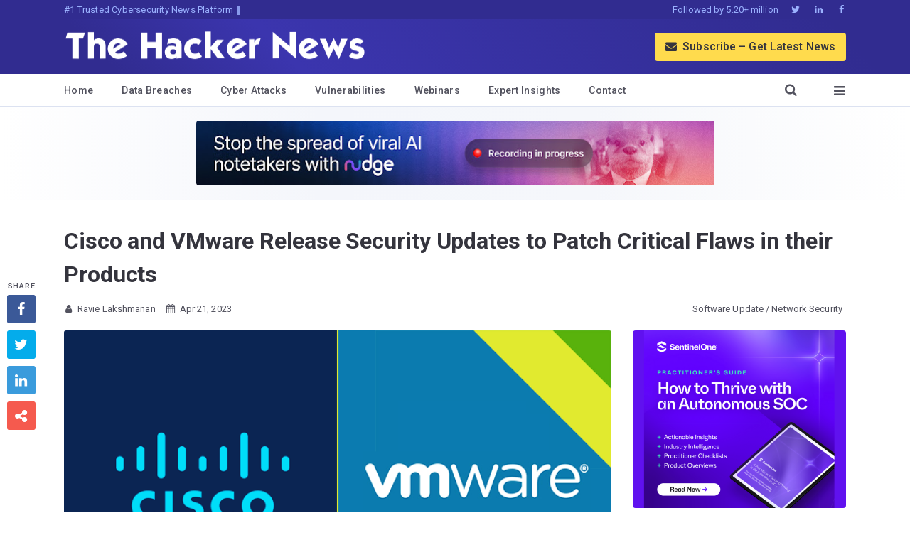

--- FILE ---
content_type: text/html; charset=UTF-8
request_url: https://thehackernews.com/2023/04/cisco-and-vmware-release-security.html
body_size: 48823
content:
<!DOCTYPE html>
<html dir='ltr' lang='en'>
<head>
<meta charset='utf-8'/>
<meta content='IE=9; IE=8; IE=7; IE=EDGE; chrome=1' http-equiv='X-UA-Compatible'/>
<meta content='index, follow, max-image-preview:large, max-snippet:-1, max-video-preview:-1' name='robots'/>
<meta content='width=device-width,initial-scale=1.0,minimum-scale=1.0,maximum-scale=6.0' name='viewport'/>
<meta content='yes' name='mobile-web-app-capable'/>
<meta content='yes' name='apple-mobile-web-app-capable'/>
<meta content='#3B35AE' name='theme-color'/>
<meta content='#3B35AE' name='msapplication-navbutton-color'/>
<meta content='#3B35AE' name='apple-mobile-web-app-status-bar-style'/>
<link href='https://fonts.googleapis.com/css2?family=Roboto:wght@400;500;700;900&display=swap' rel='stylesheet'/>
<link href='/manifest.json' rel='manifest'/>
<meta content='280117418781535' property='fb:app_id'/>
<meta content='The Hacker News' property='og:site_name'/>
<link href='https://thehackernews.com/downloads/favicon.ico' rel='shortcut icon' type='image/x-icon'/>
<link href='https://blogger.googleusercontent.com/img/b/R29vZ2xl/AVvXsEgQQyjwPYjJP0wddSEB8Dlpr3dlnQUs52-WmlrZfqJoBPeOvv2Zoqlq-FhEAz_Xeprj_mtrI1MGCW1JS840JUjVEK6VoNe6zCNNTw_7YmyvNmf3E5pprZ3zqP8lszq74Wt97SvbJo5yeuyep0U6-nGs0vdarg4_WUrc5r6L0ML0xE-BsPipJd2-1PMHTvO1/s32-e365/thn.jpg' rel='icon' sizes='32x32' type='image/jpeg'/>
<link href='https://blogger.googleusercontent.com/img/b/R29vZ2xl/AVvXsEgQQyjwPYjJP0wddSEB8Dlpr3dlnQUs52-WmlrZfqJoBPeOvv2Zoqlq-FhEAz_Xeprj_mtrI1MGCW1JS840JUjVEK6VoNe6zCNNTw_7YmyvNmf3E5pprZ3zqP8lszq74Wt97SvbJo5yeuyep0U6-nGs0vdarg4_WUrc5r6L0ML0xE-BsPipJd2-1PMHTvO1/s64-e365/thn.jpg' rel='icon' sizes='64x64' type='image/jpeg'/>
<link href='https://blogger.googleusercontent.com/img/b/R29vZ2xl/AVvXsEgQQyjwPYjJP0wddSEB8Dlpr3dlnQUs52-WmlrZfqJoBPeOvv2Zoqlq-FhEAz_Xeprj_mtrI1MGCW1JS840JUjVEK6VoNe6zCNNTw_7YmyvNmf3E5pprZ3zqP8lszq74Wt97SvbJo5yeuyep0U6-nGs0vdarg4_WUrc5r6L0ML0xE-BsPipJd2-1PMHTvO1/s96-e365/thn.jpg' rel='icon' sizes='96x96' type='image/jpeg'/>
<link href='https://blogger.googleusercontent.com/img/b/R29vZ2xl/AVvXsEgQQyjwPYjJP0wddSEB8Dlpr3dlnQUs52-WmlrZfqJoBPeOvv2Zoqlq-FhEAz_Xeprj_mtrI1MGCW1JS840JUjVEK6VoNe6zCNNTw_7YmyvNmf3E5pprZ3zqP8lszq74Wt97SvbJo5yeuyep0U6-nGs0vdarg4_WUrc5r6L0ML0xE-BsPipJd2-1PMHTvO1/s196-e365/thn.jpg' rel='icon' sizes='196x196' type='image/jpeg'/>
<link href='https://blogger.googleusercontent.com/img/b/R29vZ2xl/AVvXsEgQQyjwPYjJP0wddSEB8Dlpr3dlnQUs52-WmlrZfqJoBPeOvv2Zoqlq-FhEAz_Xeprj_mtrI1MGCW1JS840JUjVEK6VoNe6zCNNTw_7YmyvNmf3E5pprZ3zqP8lszq74Wt97SvbJo5yeuyep0U6-nGs0vdarg4_WUrc5r6L0ML0xE-BsPipJd2-1PMHTvO1/s76-e365/thn.jpg' rel='apple-touch-icon' sizes='76x76'/>
<link href='https://blogger.googleusercontent.com/img/b/R29vZ2xl/AVvXsEgQQyjwPYjJP0wddSEB8Dlpr3dlnQUs52-WmlrZfqJoBPeOvv2Zoqlq-FhEAz_Xeprj_mtrI1MGCW1JS840JUjVEK6VoNe6zCNNTw_7YmyvNmf3E5pprZ3zqP8lszq74Wt97SvbJo5yeuyep0U6-nGs0vdarg4_WUrc5r6L0ML0xE-BsPipJd2-1PMHTvO1/s120-e365/thn.jpg' rel='apple-touch-icon' sizes='120x120'/>
<link href='https://blogger.googleusercontent.com/img/b/R29vZ2xl/AVvXsEgQQyjwPYjJP0wddSEB8Dlpr3dlnQUs52-WmlrZfqJoBPeOvv2Zoqlq-FhEAz_Xeprj_mtrI1MGCW1JS840JUjVEK6VoNe6zCNNTw_7YmyvNmf3E5pprZ3zqP8lszq74Wt97SvbJo5yeuyep0U6-nGs0vdarg4_WUrc5r6L0ML0xE-BsPipJd2-1PMHTvO1/s152-e365/thn.jpg' rel='apple-touch-icon' sizes='152x152'/>
<meta content='en_US' property='og:locale'/>
<!--Item Page-->
<title>Cisco and VMware Release Security Updates to Patch Critical Flaws in their Products</title>
<meta content='article' property='og:type'/>
<meta content='Cisco and VMware Release Security Updates to Patch Critical Flaws in their Products' name='twitter:title'/>
<meta content='Cisco and VMware Release Security Updates to Patch Critical Flaws in their Products' property='og:title'/>
<meta content='https://blogger.googleusercontent.com/img/b/R29vZ2xl/AVvXsEhuNF6ff3-j0ERcDktzQw1ex0vf4TB_NW_9d0aJNuk_vzmsDUx9vdscejH8BQPuptpOyk9nTetbFnSoy-UlifhVFq6wFwY5HlflFHx9kPs0Cd3ijKqBI0Fkdn4g0KX5WYgsyj7hBdQeyzRdeXqs5PB9XgwhyrNYouSfq6a3GsnGPB8PFcuSSIRkNjs4/s1600-e365/cisco-vmware.png' name='twitter:image'/>
<meta content='https://blogger.googleusercontent.com/img/b/R29vZ2xl/AVvXsEhuNF6ff3-j0ERcDktzQw1ex0vf4TB_NW_9d0aJNuk_vzmsDUx9vdscejH8BQPuptpOyk9nTetbFnSoy-UlifhVFq6wFwY5HlflFHx9kPs0Cd3ijKqBI0Fkdn4g0KX5WYgsyj7hBdQeyzRdeXqs5PB9XgwhyrNYouSfq6a3GsnGPB8PFcuSSIRkNjs4/s1600-e365/cisco-vmware.png' property='og:image'/>
<meta content='728' property='og:image:width'/>
<meta content='380' property='og:image:height'/>
<link href='https://blogger.googleusercontent.com/img/b/R29vZ2xl/AVvXsEhuNF6ff3-j0ERcDktzQw1ex0vf4TB_NW_9d0aJNuk_vzmsDUx9vdscejH8BQPuptpOyk9nTetbFnSoy-UlifhVFq6wFwY5HlflFHx9kPs0Cd3ijKqBI0Fkdn4g0KX5WYgsyj7hBdQeyzRdeXqs5PB9XgwhyrNYouSfq6a3GsnGPB8PFcuSSIRkNjs4/s1600-e365/cisco-vmware.png' rel='image_src'/>
<meta content='Attention IT teams! Critical security flaws have been found in Cisco and VMware products.' name='twitter:description'/>
<meta content='Attention IT teams! Critical security flaws have been found in Cisco and VMware products.' property='og:description'/>
<meta content='Attention IT teams! Critical security flaws have been found in Cisco and VMware products.' name='description'/>
<meta content='https://www.facebook.com/thehackernews' property='article:author'/>
<meta content='The Hacker News' name='author'/>
<meta content='Article' property='article:section'/>
<link href="https://thehackernews.com/2023/04/cisco-and-vmware-release-security.html" rel='canonical' />
<link href="https://thehackernews.com/2023/04/cisco-and-vmware-release-security.html?m=1" media='only screen and (max-width: 640px)' rel='alternate' /><meta content='https://thehackernews.com/2023/04/cisco-and-vmware-release-security.html' property='og:url'/><meta content='@TheHackersNews' name='twitter:creator'/><meta content='@TheHackersNews' name='twitter:site'/><meta content='thehackernews.com' name='twitter:domain'/><meta content='summary_large_image' name='twitter:card'/><meta content='1251386282' property='fb:admins'/><meta content='172819872731894' property='fb:pages'/><link href='https://feeds.feedburner.com/TheHackersNews' rel='alternate' title='The Hacker News RSS Feeds' type='application/rss+xml'/><link href='https://thehackernews.com/feeds/posts/default' rel='alternate' title='The Hacker News RSS Feeds' type='application/atom+xml'/>
<meta content='cyber security news, cyber news, cyber security news today, cyber security updates, cyber updates, hacker news, hacking news, software vulnerability, cyber attacks, data breach, ransomware malware, how to hack, network security, information security, the hacker news, computer security' name='keywords'/>
<!--[if lt IE 9]><script async="async" src="https://cdnjs.cloudflare.com/ajax/libs/html5shiv/3.7.3/html5shiv.min.js" ></script><![endif]-->
<!--[if lt IE 9]><script async="async" src="https://cdnjs.cloudflare.com/ajax/libs/livingston-css3-mediaqueries-js/1.0.0/css3-mediaqueries.min.js" ></script><![endif]-->
<style>
<!-- /*<style id='page-skin-1' type='text/css'><!--
*/
--></style>
<style>
:root {
--brand-primary: #3B35AE;
--brand-dark: #312C90;
--background: #F4F6FB;
--text-heading: #34343D;
--text-secondary: #53535F;
--articletext-color: #40404A;
--text-on-brand: #9BB2FF;
--border-color: #DCE2F1;
--link-color: #4B5AEF;
}
/* UNIVERSAL */
* { -webkit-font-feature-settings: "kern"; font-feature-settings: "kern"; }
html::-webkit-scrollbar { width: 15px; }
html::-webkit-scrollbar-track { background-color: #fff; }
html::-webkit-scrollbar-thumb { background-color: #e0e0f0; border-radius: 15px; border: 2px solid #fff; }
* { scrollbar-width: thin; scrollbar-color: #e0e0f0 #fff; }
article, aside, details, figcaption, figure, footer, header, hgroup, img, main, menu, nav, section { display: block; }
a, abbr, acronym, address, applet, article, aside, audio, b, big, blockquote, body, canvas, caption, center, cite, code, dd, del, details, dfn, div, dl, dt, em, embed, fieldset, figcaption, figure, footer, form, h1, h2, h3, h4, h5, h6, header, hgroup, html, i, iframe, img, ins, kbd, label, legend, li, mark, menu, nav, object, ol, output, p, pre, q, ruby, s, samp, section, small, span, strike, strong, sub, summary, sup, table, tbody, td, tfoot, th, thead, time, tr, tt, u, ul, var, video { border: 0; vertical-align: baseline; margin: 0; padding: 0; }
*, ::before, ::after { box-sizing: border-box; outline: 0; margin: 0; padding: 0; word-wrap: break-word; }
a:not([class]) { text-decoration-skip-ink: auto; }
body, html { font-family: "Roboto", -apple-system, BlinkMacSystemFont, "Segoe UI", Helvetica, Arial, sans-serif; margin: 0; padding: 0; -webkit-tap-highlight-color: transparent; -webkit-backface-visibility: hidden; backface-visibility: hidden; position: relative; cursor: default; background:var(--background);color:var(--text-heading);font-size: 15px; line-height:26px; font-weight: 400; scroll-behavior: smooth;-webkit-font-smoothing: antialiased; -moz-osx-font-smoothing: grayscale; text-rendering: optimizeLegibility; font-kerning: auto; font-feature-settings: "kern" 1, "liga" 1; font-variant-ligatures: common-ligatures;-webkit-text-size-adjust: 100%; text-size-adjust: 100%;letter-spacing:0.1px;background:linear-gradient(90deg,rgba(255, 255, 255, 1) 0%, rgba(244, 246, 251, 1) 35%, rgba(245, 247, 251, 1) 65%, rgba(255, 255, 255, 1) 100%)}
.cf:after, .clear:after, .separator:after, .tr-caption-container:after { clear: both; }
.cf:after, .cf:before, .clear:after, .clear:before, .separator:after, .separator:before { display: block; font-size: 0; content: ''; clear: both; height: 0; }
.articlebody a, a, a:active, a:focus, a:hover, a:visited { text-decoration: none; }
::-moz-selection { background-color: #ffdb4d; }
::selection { background-color: #ffdb4d; }
blockquote, q { quotes: none; }
blockquote:after, blockquote:before, q:after, q:before { content: none; }
table { border-collapse: collapse; border-spacing: 0; }
.tr-caption-container .tr-caption { font-size:13px; color:var(--text-secondary); letter-spacing: .2px; padding: 0; margin: 0; text-align: left!important; }
.tr-caption:not(:empty):before { display: inline-block; width: 30px; height: 5px; content: ''; border-top: 1px solid var(--text-secondary); margin: 0 8px; }
table, td, th { border: 1px solid #fff; }
i, em { font-style: italic; }
a, a:visited { color:var(--link-color); transition: opacity .2s ease-in-out 0; }
img { opacity: 1; transition: transform 0.3s ease; text-indent: -9999px; }
a img { border: none; }
img[data-echo] { opacity: 0; }
.latestposts, ol, ul { list-style: none; }
b, strong { font-weight:600; }
.lazyload { will-change: opacity; transition: all .3s; }
.lazyloaded { opacity: 1; }
.hide-this { display: none; }

@font-face {font-family:"font_icon";font-weight:normal;font-style:normal;src:url([data-uri]) format('woff');}
.icon-font {font-family:"font_icon";font-style:normal;font-weight:normal;speak:none;display:inline-block;text-decoration:inherit;width:1em;text-align:center;font-variant:normal;text-transform:none;line-height:1em}

.static-gap.cf {min-height:5px}
.error_css img,.main {max-width:100%;margin:0 auto}
.error_css img {padding:30px}

/* HEADER */
.header {background:var(--brand-primary);width:100%;background: -moz-linear-gradient( 45deg, var(--brand-dark) 12%, var(--brand-primary) 31%, var(--brand-dark) 90% ); background: -webkit-linear-gradient( 45deg, var(--brand-dark) 12%, var(--brand-primary) 31%, var(--brand-dark) 90% ); background: linear-gradient( 45deg, var(--brand-dark) 12%, var(--brand-primary) 31%, var(--brand-dark) 90% );}
.slogan {letter-spacing: .2px; white-space: nowrap; overflow: hidden; text-overflow: ellipsis; float: left; color:var(--text-on-brand);font-size:9px;}
.f-tag {display:none;float:left;color:var(--text-on-brand);padding:0 10px}
.top-bar {background:var(--brand-dark);font-size:12px}
.top-bar-box {max-width:1140px;margin:0 auto;padding:0 20px}
.top-follow {float:right;color:var(--text-on-brand)}
.top-follow a {color:var(--text-on-brand);padding:0 5px;display:inline-block}
.top-follow-last {padding-right:0!important;}
.top-follow{display:none}
.logo-area {max-width:1140px;margin:0 auto;padding:0 20px}
.logo-box {float:left;width:65%;height:60px;line-height:60px}
.sub-button {font-weight:500;color:var(--text-heading)!important;float:right;margin:18.5px 0;display:none;background:#ffdb4d;padding:0 15px;border-radius:4px;height:40px;line-height:40px;}
.m-m-icon,.close-m-i {color:#fff}
.m-menu-more,.m-search-here {float:right;line-height:60px;height:60px;font-size:20px}
.logo-box img {width:425px;max-width:100%;display:inline-block;vertical-align:middle}
.m-menu-box,.menu-box {max-width:1140px;margin:0 auto}
.m-menu-more {padding:0 0 0 25px;transition:background .1s ease-in-out}
.m-search-here {color:#fff;padding:0 10px 0 0;transition:background .1s ease-in-out}
.m-menu-more,.m-search-here {display:block}
.eight_plus,.menu-box {display:none}
.menu {background:#fff;height:46px;font-size:14px;color:var(--text-secondary);border-bottom:1px solid var(--border-color);box-shadow: 0 2px 4px rgba(59, 53, 174, 0.06);}
.m-menu-ul li,.menu-ul li {float:left;letter-spacing:.3px;border-bottom-width:4px;border-bottom-style:solid;transition:border .1s ease-in-out;white-space:nowrap;line-height:46px;height:46px}
.menu-ul {float:left}
.m-menu-ul a,.menu-ul a {color:var(--text-secondary);display:inline-block;font-weight:500}
.menu-ul li {padding:0 25px;border-color:transparent}
.show-menu {display:inline-block}
.menu-ul li:hover {border-bottom-color:var(--brand-primary)}
.m-menu-ul {float:left;width:100%}
.m-menu-ul li {border-color:transparent;width:33.33%;text-align:center;border-right:1px solid var(--border-color);}
.m-menu-ul li i {margin-right:4px}
.menu-more,.search-here {float:right;line-height:46px;height:46px;padding:0 25px;transition:background .1s ease-in-out}
.menu-more i,.search-here i {margin-left:10px;font-size:18px;color:var(--text-secondary)}
.search-box {background:#fafafa;display:none}
.search-b {min-height:30px;max-width:1140px;margin:0 auto;padding:10px 20px}
.search-b input {width:100%;border:1px solid #ddd;outline:0;background:#fff;padding:10px;border-radius:2px;color:var(--text-secondary)}
::-webkit-input-placeholder {color:var(--text-secondary)}
:-ms-input-placeholder {color:var(--text-secondary)}
::-moz-placeholder {color:var(--text-secondary);opacity:1}
:-moz-placeholder {color:var(--text-secondary);opacity:1}
.sub-style i {margin-right:5px}


.overlay {display:none;position:fixed;top:0;height:100%;width:100%;overflow-y:scroll;z-index:99;background:var(--brand-primary)}
@keyframes slide-up-fade-in{0%{opacity:0;transform:translate(0,40px)}100%{opacity:1;transform:translate(0,0)}}@-moz-keyframes slide-up-fade-in{0%{opacity:0;-moz-transform:translate(0,40px)}100%{opacity:1;-moz-transform:translate(0,0)}}@-webkit-keyframes slide-up-fade-in{0%{opacity:0;-webkit-transform:translate(0,40px)}100%{opacity:1;-webkit-transform:translate(0,0)}}@-o-keyframes slide-up-fade-in{0%{opacity:0;-o-transform:translate(0,40px)}100%{opacity:1;-o-transform:translate(0,0)}}
.slide-up-fade-in {animation:slide-up-fade-in ease .3s;animation-iteration-count:1;transform-origin:50% 50%;animation-fill-mode:forwards;-webkit-animation:slide-up-fade-in ease .3s;-webkit-animation-iteration-count:1;-webkit-transform-origin:50% 50%;-webkit-animation-fill-mode:forwards;-moz-animation:slide-up-fade-in ease .3s;-moz-animation-iteration-count:1;-moz-transform-origin:50% 50%;-moz-animation-fill-mode:forwards;-o-animation:slide-up-fade-in ease .3s;-o-animation-iteration-count:1;-o-transform-origin:50% 50%;-o-animation-fill-mode:forwards;-ms-animation:slide-up-fade-in ease .3s;-ms-animation-iteration-count:1;-ms-transform-origin:50% 50%;-ms-animation-fill-mode:forwards}
.wrap {color:#e9e9e9;max-width:700px;margin:0 auto;padding:5px 25px}
.button {font-size:20px}
.btn-open:hover:after {color:#34518c}
.btn-close:hover:after {color:#34518c}
.o-top cf {min-height:50px;border-bottom:1px solid #4868ad}
.btn-close {border-radius:100%;color:#fbc458;line-height:40px;font-size:30px;font-weight:100;float:right}
.o-h5,.o-menu-h5 {font-size:17px;font-weight:500;text-align:left}
.o-menu-box {padding:10px 0}
.o-menu-left,.o-menu-right {float:left;width:50%;padding:15px}
.o-menu-h5 {color:#fff;margin-bottom:10px}
.o-menu li {text-align:left;margin-bottom:3px}
.o-contact a,.o-menu li a {color:var(--text-on-brand);display:block}
.o-follow a,.o-sub a {float:left;color:#fff}
.o-contact a:hover,.o-menu li a:hover {text-decoration:underline}
.o-follow {padding:0 10px}
.o-follow a {width:35px;border:1px solid #fff;height:35px;line-height:35px;border-radius:100%;margin-right:13px;margin-bottom:15px}
.o-h5 {color:#fff;margin-bottom:10px;padding:0 15px}
.o-contact {text-align:left;margin:5px 15px 20px}
.o-contact-icon {border:1px solid #a5baed;border-radius:100%;text-align:center;width:50px;height:50px;line-height:50px;font-size:23px;background:#6f86bd;color:#fff;float:left;margin-right:15px}
.gap {height:0}
.o-sub a {width:100%;margin-bottom:15px;background:#6f86bd;border-radius:4px;margin-right:2%;border:1px solid #a5baed;padding:3px 10px;text-align:left}
.o-sub {margin:15px}


.rocking{border-bottom: 1px solid var(--border-color)}
.rocking, .webinar-con {margin:0 auto;position:relative;padding:20px 0;min-height:290px;display: flex; justify-content: center; align-items: center;}
.rocking img,.av-sidebar img {border-radius:4px;}
  
img[loading="lazy"]:not([complete]) {display: inline-block;width: 1px;height: 1px;overflow: hidden;visibility: hidden;}

/* Main */
.main-box {margin:0 auto;box-shadow:none;border-radius:0;max-width:766px}
.main {padding:20px 0 0;background:#fff}
.main-left-right {padding:0 20px;position: relative;}
.left-box {width:100%;padding:0;float:none;margin:0 auto}
.rightbx {width:100%;padding:15px 0;float:none;position: relative;}
.body-post {border-radius:4px; background: linear-gradient(0deg, #f2f6fc 0%, rgba(255, 255, 255, 1) 8%); border-bottom: 1px solid var(--border-color);margin-bottom:20px;padding: 0 0 15px;}
.story-link,.story-link:hover {text-decoration:none;display:block}
.img-ratio {padding-bottom:52.2875817%;position:relative;background:linear-gradient(rgb(242,242,242) 66%,rgba(242,242,242,0));border-radius: 10px;}
.home-img {width:100%;float:left;overflow:hidden}
.home-img img {max-width:100%;border-radius:4px;position:absolute;top:0;left:0;width:100%;height:100%;z-index:2;transition:transform 0.8s cubic-bezier(0.165,0.84,0.44,1) 0s;}
img.home-img-src:hover {transform:scale(1.05);}
.home-right {float:left;padding:15px 15px 0;width:100%}
.home-title {color:var(--text-heading);font-weight:600;line-height:26px;font-size:17px}
.home-desc {font-size: 13px; line-height: 22px; color:var(--text-secondary); padding: 0; border-left: 0; display: block; overflow: hidden; text-overflow: ellipsis; white-space: normal; display: -webkit-box; -webkit-box-orient: vertical; -webkit-line-clamp: 3; -moz-box-orient: vertical; }
.item-label {color:var(--text-secondary); font-size: 11px; padding: 5px 0; display: flex; align-items: center;}
.h-tags {margin-left:20px;}
.item-label i {margin-right:7px}
.label-name { text-transform: capitalize; font-size: 20px; font-weight: 900; border-bottom: 1px solid var(--border-color);color:var(--text-heading);margin: 0 20px;padding: 5px 0 15px;}

.story-title-all {display:none}
.story-title {line-height:34px;font-size:22px;font-weight:600;padding:0 20px;letter-spacing:-.1px}
.static_title a,.story-title a {color:var(--text-heading)}
.static_title {padding-bottom:10px;margin-bottom:10px;font-weight:900;line-height:45px;font-size:35px}

.postmeta {line-height:40px; color:var(--text-secondary);font-size:12px; padding: 5px 20px 10px;}
.p-tags {padding:0 5px;float:right;display:none;margin-left:20px}
.postmeta i {margin-right:6px}
.author,.author a,.author a:active,.author a:focus,.author a:hover {color:var(--text-secondary);margin-right:15px}
#articlebody{color:var(--articletext-color);}
.separator a,.tr-caption-container a {cursor:default;margin-right:0!important}
.separator a img,.tr-caption-container img {outline:0;border:0;border-radius:0}
.separator a img:active,.separator a img:focus,.separator a:active,.separator a:focus,.tr-caption-container img {outline:0;-moz-outline-style:none}
.separator,.tr-caption-container {margin-left:-20px;margin-right:-20px;margin-bottom:23px}
.articlebody h2,.articlebody h3,.articlebody h4 {font-weight:900;color: var(--text-heading);padding-top: 10px; margin-bottom: -10px;}
.articlebody img {width: 100vw;max-width:100%;height:auto;margin:0;padding: 0;}
.articlebody a {color:var(--link-color);-moz-transition:all .2s linear;-o-transition:all .2s linear;-webkit-transition:all .2s linear;transition:all .2s linear}
.articlebody a:link,.articlebody a:visited {outline:0;text-decoration:none;color:var(--link-color);}
.articlebody a:hover {text-decoration:underline}
.articlebody h2 {font-size:22px;line-height:34px;}
.articlebody h3 {font-size:20px;line-height:32px}
.articlebody h4 {font-size:18px;line-height:30px}
.articlebody ol {list-style-type:decimal;margin:25px 10px 25px 30px;display:block}
.articlebody ul {list-style-type: circle; margin: 24px 40px; display: block;}
.articlebody ol li,.articlebody ul li {margin-bottom:15px}
.articlebody br,.articlebody p {content: ''; display: block; max-width:85ch; margin:23px 0;}
.articlebody blockquote {padding:28px;background:#f9fbff;border:1px solid #d9deff;}
.articlebody .tr-caption-container,.tr-caption-container td,.tr-caption-container th {border:none!important;float:none!important;}
.articlebody tbody tr:first-child {font-weight: 500;}
.articlebody table {display: block; overflow-x: auto; -webkit-overflow-scrolling: touch; white-space: nowrap; width: 100%; border-collapse: collapse; margin: 20px 0;}
.articlebody td,th {padding:6px 12px; text-align: left; border: 1px solid var(--border-color);}
.articlebody blockquote br {display:block;content:'';margin-top:6px;margin-bottom:20px}
  
.news-summary{background-color:var(--background);border:1px solid var(--border-color) ;border-radius:8px;padding:25px 20px 0;margin:0 0 20px}.news-summary ul{list-style-type:circle;padding-left:0;color:var(--text-secondary)}.news-summary ul li{color:var(--text-secondary);font-size:15px;margin-bottom:15px;line-height:1.5}
  
.news-summary::before { content: "Quick Summary"; display: block; font-size:20px;font-weight: bold;}

.article-board {padding:0px 25px;background:#f3f6ff;border:1px solid #e6ecfe;border-left:6px solid #e6ecfe;border-right:6px solid #e6ecfe;border-radius:6px;font-size:15.5px;}
.article-btn {padding:5px 20px;background:var(--link-color);color:#fff;border-radius:10px;border-bottom:2px solid #09156b;border-right:2px solid #09156b;text-align:center!important;font-weight:500;margin:0 auto 25px;width:270px;}
.article-btn a,.article-btn a:hover,.article-btn a:link,.article-btn a:visited {color:#fff!important}

.dog_two {margin: 0 auto; border-radius: 5px; width: 100%; max-width: 300px;}
.dog_two img {border-radius: 5px; width: auto !important; height: auto !important; max-width: 728px !important; margin: 0 auto; padding: 6px; background:#f8f9fa;}

.anchor-heading .anchor-link {display:inline-block;padding-left:.25rem;text-decoration:none;opacity:0;transition:opacity ease-in-out .25s}
.anchor-heading .anchor-link:hover {opacity:1!important}
.anchor-heading:hover .anchor-link {opacity:.5}
a.banned {pointer-events:none;}

.video-container {margin:28px 0;position:relative;padding-bottom:56.25%;padding-top:30px;height:0;overflow:hidden}
.video-container embed,.video-container iframe,.video-container object {position:absolute;top:0;left:0;width:100%;height:100%}
video {width:100%}
  
.td-headline a,.td-stack a:hover{text-decoration:none}.td-title{margin:16px 0 4px;font-size:32px;line-height:1.2;font-weight:800}.td-subtitle{margin:0 0 24px;color:var(--text-secondary);font-size:16px}.td-item,.td-timeline{position:relative;margin:0!important;list-style:none}.td-timeline{padding:0!important}.td-timeline:before{content:"";position:absolute;left:5px;top:24px;bottom:24px;width:2px;background:var(--border-color)}.td-item{padding:10px 0 0 35px!important}.td-headline,.td-punch{margin:0 0 6px;font-weight:700}.td-item:first-child{padding-top:20px}.td-item:last-child{padding-bottom:0}.td-dot{position:absolute;left:0;top:28px;width:12px;height:12px;border-radius:50%;background-color:#fff;border:2px solid var(--border-color)}.td-stack{min-width:0}.td-punch{display:block;font-size:13px;letter-spacing:.08em;text-transform:uppercase;color:var(--text-secondary);scroll-margin-top:45px}.td-headline{font-size:22px;line-height:1.35}.td-headline a{color:var(--text-heading)!important;border-bottom:2px solid transparent}.td-headline a:hover{text-decoration:underline}.td-desc{margin:0 0 10px;font-size:15px;line-height:26px}@media (max-width:560px){.td-timeline:before{left:5px}.td-item{padding-left:40px}.td-dot{left:0}}

.time-wrapper {padding:20px 0 20px 20px;}
ul.timeline {list-style:none;margin:0;padding:0;width:100%;}
.timeline-item:last-child {padding-bottom:0;}
.timeline-item {padding-left:30px;position:relative;}
.timeline-info {font-size:12px;font-weight:700;letter-spacing:2px;margin:0 0 0.5em 0;text-transform:uppercase;white-space:nowrap;color:var(--text-secondary);}
.timeline-marker {position:absolute;top:0;bottom:0;left:0;width:15px;}
.timeline-content {padding-bottom:20px;}
.timeline-marker:before {background:#445ff4;border:3px solid transparent;border-radius:100%;content:'';display:block;height:15px;position:absolute;top:4px;left:0;width:15px;transition:background 0.3s ease-in-out,border 0.3s ease-in-out;}
.timeline-marker:after {content:'';width:3px;background:#e2e7fd;display:block;position:absolute;top:24px;bottom:0;left:6px;}
.timeline-content p:last-child {margin-bottom:0;}
.timeline-content p {margin:10px 0;font-size:15px;line-height:25px;}
.timeline-title a:link,.timeline-title a:visited {color:var(--link-color);font-size:18px;font-weight:500;}

pre { background-color:var(--background);; padding: 10px; border-radius: 5px; overflow: auto; white-space: pre-wrap; tab-size: 4; }
pre code { display: block; white-space: pre; overflow-x: scroll; max-width: 100%; min-width: 100px; color:var(--text-secondary); padding: 15px; font-family: Courier; line-height: 14px; font-size: 14px; }
pre code span { display: block; }
.superscript {font-size:.83em;line-height:.5em;vertical-align:baseline;position:relative;top:-.4em}
sup {position:relative;bottom:1ex;font-size:80%;margin:0 auto}
.article-sources {font-size:12px;color:var(--text-secondary);}
.article-sources a {color:var(--text-secondary)!important;}
.article-sources p {margin: 23px 0; line-height:18px; max-width: 100ch; color: var(--text-secondary);}
.article-sources ol li,.article-sources ul li {margin:0;padding:0;}
.author-note {font-size:15px;color:var(--text-secondary);font-style:italic;}

.wn-button,.wn-button-2,.wn-label,.wn-label:after {display:inline-block}
.check_two_webinar {margin:20px 10px 30px 0;background:#f9fbff;color:#160755;padding:0 5%;border:2px solid #d9deff;border-radius:10px;text-align:left;box-shadow:3px 3px 0 #e2ebff;-webkit-border-top-left-radius:25px;-moz-border-radius-topleft:25px;-webkit-border-bottom-right-radius:25px;-moz-border-radius-bottomright:25px;}
.wn-label {font-size:13px;margin:20px 0 0;font-weight:600;letter-spacing:.6px;color:#596cec}
.wn-label:after {width:50px;height:6px;content:'';border-top:2px solid #d9deff;margin:0 8px;}
.wn-title {font-size:21px;padding:10px 0 0;font-weight:900;text-align:left;line-height:33px}
.wn-description {text-align:left;font-size:15.6px;line-height:26px;margin:5px 0!important;color:var(--text-secondary)}
.wn-button,.wn-button-2 {padding:6px 12px;border-radius:5px;background-color:var(--link-color);font-size:15px;color:#fff!important;border:0;line-height:inherit;text-decoration:none!important;cursor:pointer;margin:15px 0 20px;float:left;font-weight:500;letter-spacing:.2px}
a.wn-head {color:#170d51!important}
a.wn-button:hover,a.wn-button-2:hover {box-shadow:5px 5px 0 #f5e06c;}
.side_res {margin-top:10px;margin-bottom:50px;}

.categ,.categ a:hover,.categ a:link,.categ a:visited,.categ h3,.tags {text-transform:capitalize;font-size:.97em;color:var(--text-secondary);text-decoration:none;display:none}
.comments {display:none}

.sharebelow {font-size:15px;margin:30px 0 40px;text-align:center}
.sharebelow div {margin:0 10px 10px 0;float:left}
.sharebelow .sharebelow-facebook a {background:#3f51b5}
.sharebelow .sharebelow-twitter a {background:#1da1f2}
.sharebelow .sharebelow-linkedin a {background:#007bb6}
.sharebelow div a,.sharebelow div i {display:inline-block;line-height:30px;height:30px}
.sharebelow-comment {margin-right:0!important}
.sharebelow div.sharebelow-comment a {background:#47525c;width:100%}
.sharebelow a:hover {-webkit-transform:translateY(-3px);-ms-transform:translateY(-3px);transform:translateY(-3px)}
.f-m-b:hover,.float-share-li:hover,.social-box i:hover {transform:scale(1.1)}
.sharebelow div i {background:rgba(0,0,0,.1);border-right:1px solid rgba(0,0,0,.1);border-radius:3px 0 0 3px;left:0;position:absolute;text-align:center;top:0;font-size:16px;width:30px;vertical-align:text-bottom}
.sharebelow div a {color:#fff;padding:0 8px 0 38px;border-radius:3px;position:relative}
.float-share {-webkit-transition:top .8s;-moz-transition:top .8s;-ms-transition:top .8s;-o-transition:top .8s;transition:top .8s;position:fixed;top:390px;left:10px;display:none}
.float-share-li,.fs-note {text-align:center;width:40px;display:block}
.float-share-li {color:#fff!important;height:40px;line-height:40px;font-size:20px;border-radius:3px;margin-bottom:10px}
.fs-fb {background:#3b5998}
.fs-tw {background:#04aceb}
.fs-ln {background:#3a9bdc}
.fs-more {background:#f55a4e}
.fs-com {background:#47525c}
.fs-note {font-size:11px;letter-spacing:.7px;height:25px;line-height:25px;color:var(--text-secondary);font-weight:500}
.share-close-modal {font-size:20px;border-radius:100%}
.fixed-r {-webkit-transition:top .8s;-moz-transition:top .8s;-ms-transition:top .8s;-o-transition:top .8s;transition:top .8s;top:70px}
.mobile-share {display:inline-block;position:fixed;bottom:20px;right:20px;z-index:99999;visibility:hidden}
.mobile-s {width:auto;height:33px;line-height:34px;margin-bottom:0;text-transform:uppercase;letter-spacing:1.5px;font-size:14px;border-radius:4px;padding:0 10px;font-weight:500}
.share-modal {display:none;padding:20px;left:0;position:fixed;top:0;height:100%;width:100%;background:#f7f7f7;overflow:auto;z-index:999999}
.share-m-wrap {max-width:500px;margin:0 auto}
.share-close-modal {text-decoration:none;background:#47525c;color:#fff;padding:10px 14px;margin-bottom:20px;float:right}
.more-share,.share-show-modal {display:inline-block;border-radius:3px;position:relative}
.share-show-modal {color:#fff;padding:0 8px 0 38px;line-height:30px;height:30px;background:#e25544}
.share-model aside {max-width:300px;margin:0 auto}
.more-share {margin-bottom:10px;color:#fff!important;padding:8px 12px 8px 45px;line-height:20px;width:100%;text-align:left}
.m-fm img,.more-share i {border-right:1px solid rgba(0,0,0,.1);border-radius:3px 0 0 3px;left:0;top:0;font-size:19px;height:36px;line-height:36px;width:36px;vertical-align:text-bottom;display:inline-block}
.footer-boxh4,.m-fm img,.more-share i,.social-box,.wrap {text-align:center}
.more-share i {background:rgba(0,0,0,.1);position:absolute}
.m-fb {background:#4267b2}
.m-ln {background:#007bb6}
.m-tw {background:#1da1f2}
.m-rd {background:#fe5b1f}
.m-gp {background:#db4437}
.m-hn {background:#fb9500}
.m-em {background:#515151}
.m-wa {background:#00a500}
.m-tg {background:#64a9dc}
.m-fm {background:#027df0}
.m-fm img {background:rgba(0,0,0,.1);position:absolute}


.bb-side {margin-bottom:20px;}
.bb-side-top {margin-bottom:20px; }
.okfix {min-height: 250px; border-radius:4px;}
.okfix img, .sadbar2 img { border-radius:4px; }
.rightbx,.sharebelow-facebook,.sharebelow-comment {display:none}
.sidebar {margin:28px 0 15px;height:300px}
.sadbar2 {margin-bottom: 20px;}
.pop-article {margin-bottom:16px}
.side-pop-image {overflow: hidden; float: left; width: 60px; border-radius:4px;}
.pop-image img {width:60px;height:60px;}
.pop-desc {padding-left:16px; overflow: hidden; line-height:21px; font-weight: 500; font-size: 12.7px; float: left; width: calc(100% - 60px);}
.pop-title {color:var(--text-secondary);-webkit-line-clamp:3;-webkit-box-orient:vertical;-moz-box-orient:vertical;display:-webkit-box;margin-top:-3px;}
.pop-link {text-decoration:none;display:block}
a:hover .pop-title {text-decoration:underline}
.hidden {display: none;}
.show-more-btn {display: inline-block; padding: 7px 10px; margin: 10px 0; border: 1px solid var(--border-color); border-radius: 5px; cursor: pointer; font-size: 10px; color:var(--text-secondary); background: #f5f8ff; font-weight: 500; text-transform: uppercase; letter-spacing: 1px; font-family: "Roboto";}
.show-more-btn:hover {background-color:#ecf2fe;}


.blog-pager { display: flex; justify-content: space-between; width: 100%;}
.blog-pager span {flex: 1 0 50%; min-height: 1px;}
.blog-pager-older-link-mobile {background: linear-gradient(to left, #f8f9fa, #ffffff 50%); border-top-right-radius: 40px; border-bottom-right-radius: 40px; justify-content: flex-end; position: relative;}
.blog-pager-older-link-mobile::before { content: ""; position: absolute; inset: 0; /* shorthand for top, right, bottom, left */ padding: 1px; /* border width */ border-radius: 0 40px 40px 0; /* maintain border radius */ background: linear-gradient(to left, var(--border-color) 0%, var(--border-color) 10%, rgba(255,255,255,0) 80%); -webkit-mask: linear-gradient(#fff 0 0) content-box, linear-gradient(#fff 0 0); -webkit-mask-composite: xor; mask-composite: exclude; pointer-events: none; }
.blog-pager-newer-link-mobile {background: linear-gradient(to right,#f8f9fa, #ffffff 50%); border-top-left-radius: 40px; border-bottom-left-radius: 40px; justify-content: flex-start; position: relative;}
.blog-pager-newer-link-mobile::before { content: ""; position: absolute; inset: 0; /* shorthand for top, right, bottom, left */ padding: 1px; /* border width */ border-radius: 40px 0 0 40px; /* maintain border radius */ background: linear-gradient(to right, var(--border-color) 0%, var(--border-color) 10%, rgba(255,255,255,0) 80%); -webkit-mask: linear-gradient(#fff 0 0) content-box, linear-gradient(#fff 0 0); -webkit-mask-composite: xor; mask-composite: exclude; pointer-events: none; }
.blog-pager a {display: flex ; align-items: center; font-size: 14px; font-weight: 500; color:var(--text-secondary); text-decoration: none; padding: 5px; width: 100%; box-sizing: border-box; transition: all 0.2s ease; background-clip: padding-box;border: none;}
.blog-pager a:hover { transform: translateY(-2px); }
.blog-pager-newer-link-mobile i {font-size:10px; margin: 0 6px; color:var(--text-secondary); font-style: normal;}
.blog-pager-older-link-mobile i {font-size:10px; margin: 0 6px; color:var(--text-secondary); font-style: normal;}


/* native units */
.below-post-box{margin:0 auto;border-radius:0}
.below-post-box{padding:20px}
.below-post{background:#fff}
.latest {width:47.5%;float:left;margin-right:5%;margin-bottom:10px}
.latest div img {width:100%;max-width:100%;border-radius:4px}
.latest-h3 {font-weight:500; font-size: 13px; line-height:21px; padding: 15px 0 10px; color:var(--text-heading);}
.latest-desc,.price-tag {color:var(--text-secondary);line-height:22px;font-weight: 400;}
.latest-desc {font-size:13px;display:none}
.latest-title {margin: 0 0 15px; font-size:18px; font-weight: 600; position: relative; color:var(--text-heading);}
.latest-title:before {display: inline-block; width:20px; height: 7px; content: ''; border-top: 3px solid var(--text-heading); margin: 0 10px 0 0;}
.latest:nth-child(2n+0) {margin-right:0}
.latest-link {display:block}
.latest-link:hover {text-decoration:none}
.deal-gap {height:20px;background:#fff}
a.all-list { float: right; font-size:13px; cursor: pointer; color:var(--text-secondary); font-weight:500; margin-left: 10px; display: inline-block; transition: transform 0.3s ease, box-shadow 0.3s ease;}
a.all-list:hover {transform: translateY(-2px) scale(1); text-decoration: underline;}
  
/* expert units */
.expert-container{display: flex; flex-wrap: wrap; justify-content: space-between; width: 100%; max-width: 1140px;}
.expert-card{display:flex;flex-direction:column;justify-content:space-between;flex:1;min-width:47.5%;max-width:47.5%;box-sizing:border-box;text-align:left;height:100%;border-radius:5px;margin-bottom:10px;overflow: hidden;}
.expert-label{color:var(--text-secondary);font-size:13px;padding:5px 0;display:none}
.expert-tags{float:right;margin-right:10px;color:var(--link-color);font-weight:500}
.expert-label i{margin-right:7px;}
.expert-card:last-child{margin-right:0}
.expert-card-img{width:100%;height:auto;border-radius:4px;transform: translateZ(0);}
.expert-card-headline{font-size: 13px; line-height:21px; font-weight:500; color:var(--text-heading); margin: 10px 0; overflow: hidden; display: -webkit-box; -webkit-line-clamp: 4; -webkit-box-orient: vertical; text-overflow: ellipsis; min-height:63px;}

/* Email Box */
.email-box{max-width:1140px;margin:0 auto}
.email-outer {background:#ffffff}
.email-box {padding: 30px 20px; box-shadow: none; text-align: center; background:var(--brand-primary); margin: 0 20px; border-radius:4px; background: linear-gradient(45deg, rgba(39, 35, 151, 1) 12%, rgba(55, 50, 179, 1) 31%, rgba(39, 35, 151, 1) 90%);}
.email-box-margin {max-width:1140px;margin:0 auto}
.email-box form {width:100%;max-width:550px;margin:0 auto}
.email-box-h3 {font-size:20px;font-weight:500;color:#fff;line-height:25px;display:block;text-align: left;}
.email-box p {color:var(--text-on-brand); margin:20px 0; line-height: 25px; font-size: 14px; text-align: left;}
.visuallyhidden {border:0;clip:rect(0 0 0 0);height:1px;margin:-1px;overflow:hidden;padding:0;position:absolute;width:1px}
.email-input {margin:0 auto;position:relative;height:50px;overflow:hidden;-webkit-border-radius:3px;-moz-border-radius:4px;border-radius:4px;background-color:#fff;}
.email-input input {width:100%;height:100%;display:block;padding:0 70px 0 20px;color:var(--text-secondary);font-size:15px;outline:0;-webkit-box-shadow:none;-moz-box-shadow:none;box-shadow:none;border:none}
.email-input button {-webkit-appearance:button;-moz-appearance:button;width:60px;height:40px;top:5px;right:5px;position:absolute;background-color:var(--link-color);-webkit-transition:background-color .3s ease;-o-transition:background-color .3s ease;-moz-transition:background-color .3s ease;transition:background-color .3s ease;will-change:background-color;background-image:url([data-uri]);background-repeat:no-repeat;background-position:52% center;-webkit-border-radius:3px;-moz-border-radius:3px;border-radius:3px;border:0;-webkit-box-shadow:none;-moz-box-shadow:none;box-shadow:none;outline:0;padding:0;display:block;cursor:pointer}
.email-input button:hover {background-color:#00bfff}
.e-book {display:none}

/* Footer */
.f-menu-list li a:hover,.story-link:hover .home-title {text-decoration:underline}
.footer-box {max-width:1140px;margin:0 auto}
.footer-box-h4,.footer-box-h5 {font-weight:900;line-height:20px}
footer {padding: 20px 0 0; border-top: 1px solid transparent; border-image: linear-gradient(to right, transparent 5%, var(--border-color) 50%, transparent 95%) 1; border-image-slice: 1 0 0 0;}
.footer-gap {height:40px;background:#fff}
.footer-stuff {padding:5px 20px}
.footer-box-h4 {margin:0 auto 30px;max-width:140px;font-size:18px;text-align:center;}
.social-box {width:16.66%;padding:10px;float:left}
.social-box i {color:#fff;border-radius:4px;height:40px;line-height:40px;width:40px;box-shadow:0 3px 1px #e2e9ff}
.s-tw i {background-color:#1da1f2}
.s-fb i {background-color:#4267b2}
.s-tel i {background-color:#2AABEE}
.s-in i {background-color:#007bb6}
.s-it i {background:#f09433;background:-moz-linear-gradient(45deg,#f09433 0,#e6683c 25%,#dc2743 50%,#cc2366 75%,#bc1888 100%);background:-webkit-linear-gradient(45deg,#f09433 0,#e6683c 25%,#dc2743 50%,#cc2366 75%,#bc1888 100%);background:linear-gradient(45deg,#f09433 0,#e6683c 25%,#dc2743 50%,#cc2366 75%,#bc1888 100%);filter:progid:DXImageTransform.Microsoft.gradient(startColorstr='#f09433',endColorstr='#bc1888',GradientType=1)}
.s-yt i {background-color:#ce332d}
.s-gp i {background-color:#db4437}
.sb-text {padding:10px 0 0;display:none;color:var(--text-secondary);font-size:14px;font-weight:500}
.f-menu-box {margin:35px 0 0}
.f-menu-cl-1,.f-menu-cl-2,.f-menu-cl-3,.f-menu-cl-4 {float:left;color:var(--text-secondary)}
.f-menu-cl-1,.f-menu-cl-2 {width:50%;display:block}
.f-menu-cl-3 {width:50%;display:none}
.f-menu-cl-4 {width:100%;display:block}
.f-m-b {display:block;color:var(--text-secondary)!important}
.footer-box-h5 {font-size:16px;color:var(--text-heading);margin-bottom:5px;display:inline-block}
.f-menu-list li {font-size:13px;line-height:25px}
.f-menu-list li a {font-size:14px;color:var(--text-secondary)}
.btn-close,.button a {text-decoration:none}
.f-menu-bt {padding:5px 30px;margin:15px 0;font-size:15px;max-width:300px;color:var(--text-secondary)}
.f-rss {display:none}
.f-menu-bt i {margin-right:10px}
.footer-note {font-size: 10px; padding: 5px 0 0; color:var(--text-secondary); border-top: 1px solid var(--border-color); margin-top: 20px; text-align: center;}


.bb-side-top{margin-top:0px}



@media only screen and (min-width:350px) {
.top-follow{display:block}
.slogan{font-size:10px;}
}

@media only screen and (min-width:600px) {
.body-post {-webkit-box-shadow:none;box-shadow:none;border-radius:0;padding:0;background:none;border-bottom:0;padding:0}
.slogan {font-size:13px;}
.home-title {font-size:17px;line-height:26px;margin-top:-3px;}
.home-img {width:33.6%}
.home-right {width:66.4%;padding:0 0 0 20px}
.home-desc{font-size:13px; line-height:22px; -webkit-line-clamp: 2; padding-left: 0; padding-right:6%;}

.sharebelow-comment {width:auto}
.sharebelow-facebook,.sharebelow-comment {display:inline-block}

.f-menu-cl-1,.f-menu-cl-2,.f-menu-cl-3 {width:33.33%}
.f-menu-cl-3 {display:block}
.f-menu-cl-4 {width:100%}
}

@media only screen and (min-width:768px) {
.menu-box {display:block}
.m-menu-box {display:none}
.top-bar {display:block;font-size:13px}
.f-tag {display:inline-block}
.top-follow a {padding:0 8px}
.menu {border-bottom:1px solid var(--border-color);box-shadow:none}
.header {height:auto}
.logo-box {height:72px;line-height:72px;width:50%}
.m-menu-more,.m-search-here {display:none}
.sb-text,.sub-button {display:block}

.o-sub a {width:31.33%;text-align:center}
.rocking, .webinar-con {padding:20px;min-height:130px;border-bottom:none}
.main {padding:35px 0 0}
.home-right {padding:0 0 0 20px}
.label-name {font-size:22px;padding: 0 0 10px;margin: 0 20px 20px;}
  
.separator,.tr-caption-container {margin-left:0;margin-right:0}
.separator a img,.tr-caption-container img {border-radius:3px}
.story-title {line-height:43px;font-size:30px;padding:0 20px}
.dog_two {padding:0;max-width:none}
.articlebody table { display: table; overflow-x: visible; white-space: normal; }
  
.expert-card{max-width:23.5%; min-width:23.5%; margin-bottom: 0;}
.expert-card:last-child{margin-right:0}
.expert-card-headline{font-size:15px; line-height:24px; min-height:72px; margin: 15px 0 0}
  
.latest,.latest:nth-child(2n+0) {margin-right:1.9%}
.latest {width:23.5%;float:left;}
.latest:nth-child(4n+0) {margin-right:0}
.latest-h3 {font-size:15px; line-height:24px;min-height:60px;}
.below-post-box,.main-box {max-width:1140px}
.blog-pager {margin-bottom:20px}

.f-menu-cl-1,.f-menu-cl-2,.f-menu-cl-3,.f-menu-cl-4,.social-box {width:33.33%}
.social-box i {font-size:25px;width:50px;height:50px;line-height:50px}
.f-menu-cl-3 {display:none}
.header_big,.header_unit {width:728px;height:90px;margin:0 auto}
.f-rss {display:block}
}

@media only screen and (min-width:889px) {
body {font-size: 15.7px; line-height: 27.7px;}
.gap {height:30px}


.left-box {width:calc(100% - 300px);padding:0 20px 0 0;float:left}
.rightbx {width:300px;padding:0;float:left}
.item-label{display:none}
.home-desc{margin-top: 10px;}
.p-tags {display:inline-block}
.mobile-share {display:none;visibility:hidden}
.dog_two img{margin:0}
.latest-desc,.rightbx {display:block}
.postmeta{font-size:13px}
.f-menu-cl-1,.f-menu-cl-2,.f-menu-cl-3,.f-menu-cl-4 {width:25%}
.f-menu-cl-3{display:block}
.social-box {width:16.66%}
}

@media only screen and (min-width:1220px) {
.top-bar-box {padding:0 20px}
.logo-area,.menu-more,.menu-ul li,.search-here {padding:0 20px}
.eight_plus {display:inline-block}

.main {padding:35px 0 0}
.left-box {width:770px;padding:0;float:left}
.rightbx {display:block}
.rightbx {width:300px;float:right;padding:0}
.item-label{display: block;display: -webkit-box;}
.home-desc{margin-top:0}
.story-title {line-height:47px;font-size:32px;padding:0 20px;}
.comment-box {padding:20px}

.f-menu-cl {width:25%}
.footer-stuff {padding:20px 20px 5px}
}

@media only screen and (min-width:1220px) {
.float-share,.rightbx {display:block}
}
  
.slogan-container{display: inline;}.glitch{position:relative;animation:1s linear infinite alternate-reverse glitch-skew}.glitch::after,.glitch::before{content:attr(data-text);position:absolute;top:0;width:100%;height:100%}.glitch::before{left:2px;text-shadow:-2px 0 #ff00c1;clip:rect(44px,450px,56px,0);animation:5s linear infinite alternate-reverse glitch-anim}.glitch::after{left:-2px;text-shadow:-2px 0 #00fff2,2px 2px #ff00c1;animation:1s linear infinite alternate-reverse glitch-anim2}@keyframes glitch-anim{0%{clip:rect(10px,9999px,30px,0);transform:skew(.5deg)}5%{clip:rect(92px,9999px,93px,0);transform:skew(.8deg)}10%{clip:rect(68px,9999px,34px,0);transform:skew(.1deg)}15%{clip:rect(22px,9999px,10px,0);transform:skew(.6deg)}20%{clip:rect(56px,9999px,98px,0);transform:skew(.4deg)}25%{clip:rect(3px,9999px,23px,0);transform:skew(.7deg)}30%{clip:rect(48px,9999px,23px,0);transform:skew(.2deg)}35%{clip:rect(54px,9999px,86px,0);transform:skew(.9deg)}40%{clip:rect(10px,9999px,12px,0);transform:skew(.3deg)}45%{clip:rect(43px,9999px,59px,0);transform:skew(.5deg)}50%{clip:rect(35px,9999px,58px,0);transform:skew(.7deg)}55%{clip:rect(21px,9999px,73px,0);transform:skew(.1deg)}60%{clip:rect(90px,9999px,76px,0);transform:skew(.6deg)}65%{clip:rect(6px,9999px,53px,0);transform:skew(.4deg)}70%{clip:rect(57px,9999px,95px,0);transform:skew(.8deg)}75%{clip:rect(20px,9999px,78px,0);transform:skew(.2deg)}80%{clip:rect(82px,9999px,24px,0);transform:skew(.9deg)}85%{clip:rect(62px,9999px,53px,0);transform:skew(.3deg)}90%{clip:rect(39px,9999px,63px,0);transform:skew(.5deg)}95%{clip:rect(56px,9999px,17px,0);transform:skew(.7deg)}100%{clip:rect(5px,9999px,53px,0);transform:skew(.1deg)}}@keyframes glitch-anim2{0%{clip:rect(65px,9999px,33px,0)}15%{clip:rect(87px,9999px,74px,0)}30%{clip:rect(18px,9999px,36px,0)}45%{clip:rect(25px,9999px,6px,0)}60%{clip:rect(73px,9999px,55px,0)}75%{clip:rect(56px,9999px,88px,0)}90%{clip:rect(43px,9999px,15px,0)}100%{clip:rect(78px,9999px,30px,0)}}@keyframes glitch-skew{0%,40%{transform:skew(-2deg)}10%,100%,50%{transform:skew(-1deg)}20%,90%{transform:skew(3deg)}30%,80%{transform:skew(1deg)}60%{transform:skew(2deg)}70%{transform:skew(-3deg)}}.cursor{display: inline-block; width: 5px; height: 12px; background-color:var(--text-on-brand); margin-left:4px; animation: .7s infinite blink; vertical-align: middle;}@keyframes blink{0%,100%{opacity:0}50%{opacity:1}}
</style>

</head><!--<head>
<link href='https://www.blogger.com/dyn-css/authorization.css?targetBlogID=4802841478634147276&amp;zx=c9bb479c-64df-462b-88d6-aca6717b0fef' media='none' onload='if(media!=&#39;all&#39;)media=&#39;all&#39;' rel='stylesheet'/><noscript><link href='https://www.blogger.com/dyn-css/authorization.css?targetBlogID=4802841478634147276&amp;zx=c9bb479c-64df-462b-88d6-aca6717b0fef' rel='stylesheet'/></noscript>
<meta name='google-adsense-platform-account' content='ca-host-pub-1556223355139109'/>
<meta name='google-adsense-platform-domain' content='blogspot.com'/>

<!-- data-ad-client=ca-pub-7983783048239650 -->


<body>
<header class='header clear'>
<div class='top-bar cf'>
<div class='top-bar-box cf'>
<div class='slogan-container'>
<span class='slogan'>#1 Trusted Cybersecurity News Platform</span>
<div class='cursor'></div></div>
<span class='top-follow'><span class='f-tag'>Followed by 5.20+ million</span><a href='https://twitter.com/thehackersnews' rel='noopener' target='_blank'><i class='icon-font icon-twitter'>&#61593;</i></a>
<a href='https://www.linkedin.com/company/thehackernews/' rel='noopener' target='_blank'><i class='icon-font icon-linkedin'>&#61665;</i></a>
<a class='top-follow-last' href='https://www.facebook.com/thehackernews' rel='noopener' target='_blank'><i class='icon-font icon-facebook'>&#61594;</i></a></span>
</div>
</div>
<div class='logo-area cf'>
<div class='logo-box'>
<a href='/'><img alt='The Hacker News Logo' class='no-lazy' fetchpriority='high' src='[data-uri]'/></a>
</div>
<div class='m-button m-menu-more'><a aria-label='open menu' class='btn-open' href='javascript:void(0)'><i class='icon-font icon-menu m-m-icon'>&#61641;</i></a></div>
<div class='m-search-here'><i class='icon-font icon-search'>&#59392;</i></div>
<a class='sub-button' href='#email-outer'><div class='sub-style'><i class='icon-font icon-mail-alt'>&#61664;</i> Subscribe &#8211; Get Latest News</div></a>
</div>
</header>
<nav class='menu cf' id='big-boss'>
<div class='m-menu-box cf'>
<ul class='cf m-menu-ul'>
<li><a href='/'><i class='icon-font icon-home'>&#59393;</i> Home</a></li>
<li><a href='#email-outer'><i class='icon-font icon-mail-alt'>&#61664;</i> Newsletter</a></li>
<li><a href='/p/upcoming-hacker-news-webinars.html' rel='noopener'><i class='icon-font icon-basket'>&#59397;</i> Webinars</a></li>
</ul>
</div>
<div class='menu-box cf'>
<ul class='cf menu-ul'>
<li class='show-menu'><a href='/' itemprop='url'>Home</a></li>
<li class='eight_plus'><a href='/search/label/data%20breach'>Data Breaches</a></li>
<li class='show-menu'><a href='/search/label/Cyber%20Attack'>Cyber Attacks</a></li>
<li class='show-menu'><a href='/search/label/Vulnerability'>Vulnerabilities</a></li>
<li class='eight_plus'><a href='/p/upcoming-hacker-news-webinars.html'>Webinars</a></li>
<li class='show-menu'><a href='https://thehackernews.com/expert-insights/' rel='noopener' target='_blank'>Expert Insights</a></li>
<li class='show-menu'><a href='/p/submit-news.html'>Contact</a></li>
</ul>
<div class='button menu-more'>
<a class='btn-open' href='javascript:void(0)'><i class='icon-font icon-menu'>&#61641;</i></a></div>
<div class='search-here'><i class='icon-font icon-search'>&#59392;</i></div>
</div>
</nav>
<aside class='search-box cf'><div class='search-b'><form action='https://www.google.com/cse' id='searchform' method='get'><input autocomplete='off' id='s' name='q' placeholder='Search Here...' type='text'/>
<input name='cx' type='hidden' value='partner-pub-7983783048239650:3179771210'/>
</form><span class='underline'></span></div></aside>
<aside class='overlay slide-up-fade-in cf' id='overlay'>
<div class='wrap cf'>
<div class='o-top cf'>
<a class='btn-close' href='javascript:void(0)'><i class='icon-font icon-cancel close-m-i'>&#59402;</i></a>
</div>
<nav class='o-menu-box cf'>
<div class='o-menu-left'>
<div class='o-menu-h5'>Resources</div>
<ul class='o-menu'>
<li><a href='/p/upcoming-hacker-news-webinars.html' rel='noopener'>Webinars</a></li>
<li><a href='https://thehackernews.tradepub.com' rel='noopener' target='_blank'>Free eBooks</a></li>
</ul>
</div>
<div class='o-menu-right'>
<div class='o-menu-h5'>About Site</div>
<ul class='o-menu'>
<li><a href='/p/about-us.html'>About THN</a></li>
<li><a href='/p/careers-technical-writer-designer-and.html'>Jobs</a></li>
<li><a href='/p/advertising-with-hacker-news.html'>Advertise with us</a></li>
</ul>
</div>
</nav>
<div class='gap'></div>
<div class='o-h5'>Contact/Tip Us</div>
<div class='o-contact'>
<a href='/p/submit-news.html'>
<div class='o-contact-icon'><i class='icon-font icon-mail-alt'>&#61664;</i></div>
<span>Reach out to get featured&#8212;contact us to send your exclusive story idea, research, hacks, or ask us a question or leave a comment/feedback!</span>
</a>
</div>
<div class='gap'></div>
<div class='o-h5'>Follow Us On Social Media</div>
<div class='o-follow cf'>
<a href='https://www.facebook.com/thehackernews' rel='noopener' target='_blank'><i class='icon-font icon-facebook'>&#61594;</i></a>
<a href='https://twitter.com/thehackersnews' rel='noopener' target='_blank'><i class='icon-font icon-twitter'>&#61593;</i></a>
<a href='https://www.linkedin.com/company/thehackernews/' rel='noopener' target='_blank'><i class='icon-font icon-linkedin'>&#61665;</i></a>
<a href='https://www.youtube.com/c/thehackernews?sub_confirmation=1' rel='noopener' target='_blank'><i class='icon-font icon-youtube'>&#61799;</i></a>
<a href='https://www.instagram.com/thehackernews/' rel='noopener' target='_blank'><i class='icon-font icon-instagram'>&#61805;</i></a>
</div>
<div class='o-sub cf'>
<a href='https://feeds.feedburner.com/TheHackersNews' rel='noopener' target='_blank'><i class='icon-font icon-rss'>&#61598;</i> RSS Feeds</a>
<a href='#email-outer'><i class='icon-font icon-bell-alt'>&#61683;</i> Email Alerts</a>
</div>
</div>
</aside>
<div class='rocking cf'>
<div class='header-cn'></div>
<script type="09fc31c3c3be558ce304b38a-text/javascript">
document.querySelector('.header-cn').innerHTML=[`<a href='https://thehackernews.uk/control-shadow-ai-d' rel='noopener' target='_blank'><img alt='Control Shadow AI' height='91' src='https://blogger.googleusercontent.com/img/b/R29vZ2xl/AVvXsEgjx270iG6HiRMtpIUKVWL63OBma236aD1cXgDbnfnf5a4dPD10L0ZcFe_MEfeALdOutQWdQk4PoBzO9BvcHcUyDQL0KrDoddCo-Nt_Ko4dVM1VGoGTn8qQFNKZSMALotF_S1XfObK1Hq_hQBZbq590VUiXcXpFLetSQ6cIiVBouaJsu28RzvoIHEQSIYQ/s728-e365/control-shadow-ai-d.jpg' width='729'/></a>`,`<a href='https://thehackernews.uk/teams-oversharing-d' rel='noopener' target='_blank'><img alt='Teams Oversharing' height='91' src='https://blogger.googleusercontent.com/img/b/R29vZ2xl/AVvXsEjJqPzzvdgxONRj7UZYeO9E1OjbRWAhmeWyqmDCGHgJ1t3xQkfJzgSb19-NleYFnAUFxTWJ4hltZewBvEw1bRkK5BcVhSFo8hLt2JYhnH9YoWXd0P3bE46axQhj_wd_SmZupK2W3p5q7wQrg4V4xBQn7o0x3ruNyvSYwf8DvmvVKdbuKw0pZOH6Az2xt2I/s728-e365/teams-oversharing-d.jpg' width='729'/></a>`,`<a href='https://thehackernews.uk/viral-ai-notetakers-d' rel='noopener' target='_blank'><img alt='Viral AI Notetakers' height='91' src='https://blogger.googleusercontent.com/img/b/R29vZ2xl/AVvXsEh1mvbKa2RuwtdZhbZ99mGzIl7mW0Hm8ZDljyipG4X2ZGZJSL-MvtD1qRaSy_OjXCs_ZWDdIFIW9vgcqtfZNmVdOCCldvARw0ylD1UYzn2p99uyb2pEIttBoI4ONrupzpfiy50KiD1wctvGrDc7eOyTZ6yS-jLL3DPM7UI7WSlB1xGlAK3uYfvhaojPOSQ/s728-e365/viral-ai-notetakers-d.jpg' width='729'/></a>`][Math.random()*3|0]
</script>
</div>
<main class='main clear' id='app'>
<div class='main-box clear'>
<!--Item Page-->
<h1 class='story-title'><a href="https://thehackernews.com/2023/04/cisco-and-vmware-release-security.html">Cisco and VMware Release Security Updates to Patch Critical Flaws in their Products</a></h1>
<script data-cfasync='false'>
          //<![CDATA[
          document.addEventListener("DOMContentLoaded",()=>{let t=document.querySelector("h1.story-title"),m=document.querySelector(".postmeta");t&&m&&t.insertAdjacentElement("afterend",m)})
		  //]]>
  		</script>
<div class='main-left-right clear'>
<div class='left-box' id='left-box'>
<div class='content section' id='content'><div class='widget Blog' data-version='1' id='Blog1'>
<div class='blog-posts clear'>
<div class='post'>
<div class='post-body' itemscope='' itemtype='https://schema.org/NewsArticle'>
<link href="https://thehackernews.com/2023/04/cisco-and-vmware-release-security.html" itemprop='mainEntityOfPage url' />
<meta content='Cisco and VMware Release Security Updates to Patch Critical Flaws in their Products' itemprop='headline'/>
<meta content='en-US' itemprop='inLanguage'/>
<meta content='2023-04-21T11:11:00+05:30' itemprop='datePublished'/>
<meta content='2023-04-21T05:41:34Z' itemprop='dateModified'/>
<div itemprop='image' itemscope='' itemtype='https://schema.org/ImageObject'><meta content='https://blogger.googleusercontent.com/img/b/R29vZ2xl/AVvXsEhuNF6ff3-j0ERcDktzQw1ex0vf4TB_NW_9d0aJNuk_vzmsDUx9vdscejH8BQPuptpOyk9nTetbFnSoy-UlifhVFq6wFwY5HlflFHx9kPs0Cd3ijKqBI0Fkdn4g0KX5WYgsyj7hBdQeyzRdeXqs5PB9XgwhyrNYouSfq6a3GsnGPB8PFcuSSIRkNjs4/s1600-e365/cisco-vmware.png' itemprop='url'/><meta content='728' itemprop='width'/><meta content='380' itemprop='height'/></div>
<div itemprop='publisher' itemscope='' itemtype='https://schema.org/Organization'><meta content='The Hacker News' itemprop='name'/><meta content='https://thehackernews.com/' itemprop='url'/><div content='https://thehackernews.com/images/-lr1jzOJlY3g/Wzjug8yO0UI/AAAAAAAAxSk/pVpxFhgIHRcIbASdYo3YSDZLB8p3ytjqACLcBGAs/s460-rw-e365/the-hacker-news.jpg' itemprop='logo' itemscope='' itemtype='https://schema.org/ImageObject'><meta content='https://thehackernews.com/images/-lr1jzOJlY3g/Wzjug8yO0UI/AAAAAAAAxSk/pVpxFhgIHRcIbASdYo3YSDZLB8p3ytjqACLcBGAs/s460-rw-e365/the-hacker-news.jpg' itemprop='url'/><meta content='460' itemprop='width'/><meta content='60' itemprop='height'/></div></div>
<div itemprop='author' itemscope='' itemtype='https://schema.org/Person'><meta content='Ravie Lakshmanan' itemprop='name'/><meta content='https://twitter.com/thehackersnews' itemprop='url'/></div>
<div class='clear post-head'>
<div class='postmeta'><span class='p-author'><i class='icon-font icon-user'>&#59396;</i><span class='author'>Ravie Lakshmanan</span><i class='icon-font icon-calendar'>&#59394;</i><span class='author'>Apr 21, 2023</span></span><span class='p-tags'>Software Update / Network Security</span></div></div>
<div class='articlebody clear cf' id='articlebody'><div class="separator" style="clear: both;"><a href="https://blogger.googleusercontent.com/img/b/R29vZ2xl/AVvXsEhuNF6ff3-j0ERcDktzQw1ex0vf4TB_NW_9d0aJNuk_vzmsDUx9vdscejH8BQPuptpOyk9nTetbFnSoy-UlifhVFq6wFwY5HlflFHx9kPs0Cd3ijKqBI0Fkdn4g0KX5WYgsyj7hBdQeyzRdeXqs5PB9XgwhyrNYouSfq6a3GsnGPB8PFcuSSIRkNjs4/s1600-e365/cisco-vmware.png" style="clear: left; display: block; float: left;  text-align: center;"><img data-src="https://blogger.googleusercontent.com/img/b/R29vZ2xl/AVvXsEhuNF6ff3-j0ERcDktzQw1ex0vf4TB_NW_9d0aJNuk_vzmsDUx9vdscejH8BQPuptpOyk9nTetbFnSoy-UlifhVFq6wFwY5HlflFHx9kPs0Cd3ijKqBI0Fkdn4g0KX5WYgsyj7hBdQeyzRdeXqs5PB9XgwhyrNYouSfq6a3GsnGPB8PFcuSSIRkNjs4/s1600-e365/cisco-vmware.png" src="[data-uri]" alt="Cisco and VMware" border="0" data-original-height="380" data-original-width="728"  title="Cisco and VMware" /></a></div>
<p>Cisco and VMware have released security updates to address critical security flaws in their products that could be exploited by malicious actors to execute arbitrary code on affected systems.</p>
<p>The most severe of the vulnerabilities is a command injection flaw <a href="https://developer.cisco.com/docs/Connected-Machines-Reference-Guide/#!industrial-network-director/industrial-network-director" rel="noopener" target="_blank">in Cisco Industrial Network Director</a> (CVE-2023-20036, CVSS score: 9.9), which resides in the web UI component and arises as a result of improper input validation when <a href="https://content.cisco.com/chapter.sjs?uri=/searchable/chapter/content/dam/en/us/td/docs/switches/ind/install/b_ind_install.html.xml" rel="noopener" target="_blank">uploading a Device Pack</a>.</p>
<p>"A successful exploit could allow the attacker to execute arbitrary commands as NT AUTHORITY\SYSTEM on the underlying operating system of an affected device," Cisco <a href="https://sec.cloudapps.cisco.com/security/center/content/CiscoSecurityAdvisory/cisco-sa-ind-CAeLFk6V" rel="noopener" target="_blank">said</a> in an advisory released on April 19, 2023.</p>
<p>The networking equipment major also resolved a medium-severity file permissions vulnerability in the same product (CVE-2023-20039, CVSS score: 5.5) that an authenticated, local attacker could abuse to view sensitive information.</p>
<div class='dog_two clear'><div class='cf'><a href='https://thehackernews.uk/zero-trust-summit-d' rel='nofollow noopener sponsored' target='_blank'><img class='lazyload' alt="Cybersecurity" src="[data-uri]" data-src="https://blogger.googleusercontent.com/img/b/R29vZ2xl/AVvXsEgqlhh16hjmE7NRyQeAR2_sLZ1uDwyQH2jkPHmDTAtveTHoIjCrfmK6JLqlZuNKOPG1RGLtwJk-ZJDwQiV-McwmzAUu1iOSwwMjs_tqI1KjcL_tCvc0M2XuKBPfJ1RXpKxnx-eGdWwM0wlNDnUYHvXr-1LZk2zRmDNLIEbYGalGQJsd6QwC0pyCrLavN0fz/s728-e100/threatlocker-inside-d.png" width="729" height="91"/></a></div></div>
<p>Patches have been made available in <a href="https://www.cisco.com/c/en/us/td/docs/switches/ind/release_notes/1-11-x/b-release-notes-ind-1-11.html" rel="noopener" target="_blank">version 1.11.3</a>, with Cisco crediting an unnamed "external" researcher for reporting the two issues.</p>
<p>Also fixed by Cisco is another critical flaw in the external authentication mechanism of the <a href="https://developer.cisco.com/modeling-labs/" rel="noopener" target="_blank">Modeling Labs</a> network simulation platform. Tracked as CVE-2023-20154 (CVSS score: 9.1), the vulnerability could permit an unauthenticated, remote attacker to access the web interface with administrative privileges.</p>
<p>"To exploit this vulnerability, the attacker would need valid user credentials that are stored on the associated external authentication server," the company <a href="https://sec.cloudapps.cisco.com/security/center/content/CiscoSecurityAdvisory/cisco-sa-cml-auth-bypass-4fUCCeG5" rel="noopener" target="_blank">noted</a>.</p>
<p>"If the LDAP server is configured in such a way that it will reply to search queries with a non-empty array of matching entries (replies that contain search result reference entries), this authentication bypass vulnerability can be exploited."</p>
<p>While there are workarounds that plug the security hole, Cisco cautions customers to test the effectiveness of such remediations in their own environments before administering them. The shortcoming has been patched with the <a href="https://developer.cisco.com/docs/modeling-labs/#!cml-release-notes/bug-fixes" rel="noopener" target="_blank">release of version 2.5.1</a>.</p>
<h2 style="text-align: left;">VMware ships updates for Aria Operations for Logs</h2>
<p>VMware, in an advisory released on April 20, 2023, warned of a critical deserialization flaw impacting multiple versions of Aria Operations for Logs (CVE-2023-20864, CVSS score: 9.8).</p>
<div class='dog_two clear'><div class='cf'><a href='https://thehackernews.uk/attack-surface-insight-d' rel='nofollow noopener sponsored' target='_blank'><img class='lazyload' alt="Cybersecurity" src="[data-uri]" data-src="https://blogger.googleusercontent.com/img/b/R29vZ2xl/AVvXsEgj01_-EPEkxaROaED9e8h2OIIeT0oXXmcnWEAb3xbOAumwdFU9z8fpwY4vjL11Reywiz9PTesXqQ86D2Eb6FQI46Rcq3mfmaqzr4RxV8S18OBZ7YrmcPIm3T-5ki1ME8gNTIwhKiysr2545hOD7b_O4k9GLx5L4XWdPyaRHJggufYNeAFej_TqWhlmNWxL/s728-e100/Sprocket-d.jpg" width="729" height="91"/></a></div></div>
<p>"An unauthenticated, malicious actor with network access to VMware Aria Operations for Logs may be able to execute arbitrary code as root," the virtualization services provider <a href="https://www.vmware.com/security/advisories/VMSA-2023-0007.html" rel="noopener" target="_blank">said</a>.</p>
<p>VMware Aria Operations for Logs 8.12 fixes this vulnerability along with a high-severity command injection flaw (CVE-2023-20865, CVSS score: 7.2) that could allow an attacker with admin privileges to run arbitrary commands as root.</p>
<p>"CVE-2023-20864 is a critical issue and should be patched immediately," the company <a href="https://kb.vmware.com/s/article/91831" rel="noopener" target="_blank">said</a>. "It needs to be highlighted that only version 8.10.2 is impacted by this vulnerability."</p>
<p>The alert comes almost three months after VMware plugged two critical issues in the same product (<a href="https://thehackernews.com/2023/01/vmware-releases-patches-for-critical.html" rel="noopener" target="_blank">CVE-2022-31704 and CVE-2022-31706</a>, CVSS scores: 9.8) that could result in remote code execution.</p>
<p>With Cisco and VMware appliances turning out to be lucrative targets for threat actors, it's recommended that users move quickly to apply the updates to mitigate potential threats.</p>
<div class='stophere' id='hiddenH1'></div>
<div class='cf note-b'>Found this article interesting?  Follow us on <a href='https://news.google.com/publications/CAAqLQgKIidDQklTRndnTWFoTUtFWFJvWldoaFkydGxjbTVsZDNNdVkyOXRLQUFQAQ' rel='noopener' target='_blank'>Google News</a>, <a href='https://twitter.com/thehackersnews' rel='noopener' target='_blank'>Twitter</a> and <a href='https://www.linkedin.com/company/thehackernews/' rel='noopener' target='_blank'>LinkedIn</a> to read more exclusive content we post.</div>
</div>
<script data-cfasync='false'>
var share_url = encodeURIComponent('https://thehackernews.com/2023/04/cisco-and-vmware-release-security.html');
var share_title = document.getElementsByTagName("title")[0].innerHTML;
share_title = encodeURIComponent(share_title);
</script>
<meta content='4802841478634147276' name='blogId'/>
<meta content='6265594725224475751' name='postId'/>
<div class='schema_org'></div>
<div class='float-share cf'>
<span class='fs-note'>SHARE</span>
<a class='float-share-li fs-fb' data-sm='facebook' href='#link_share' rel='nofollow noopener' target='_blank'><i class='icon-font icon-facebook'>&#61594;</i></a>
<a class='float-share-li fs-tw' data-sm='twitter' href='#link_share' rel='nofollow noopener' target='_blank'><i class='icon-font icon-twitter'>&#61593;</i></a>
<a class='float-share-li fs-ln' data-sm='linkedin' href='#link_share' rel='nofollow noopener' target='_blank'><i class='icon-font icon-linkedin'>&#61665;</i></a>
<a class='float-share-li fs-more' href='javascript:void(0)'><i class='icon-font icon-share'>&#61920;</i></a>
</div>
<div class='sharebelow clear'>
<div class='sharebelow-twitter'><a data-sm='twitter' href='#link_share' rel='nofollow noopener' target='_blank'><span><i class='icon-font icon-twitter'>&#61593;</i>Tweet</span></a></div>
<div class='sharebelow-linkedin'><a data-sm='linkedin' href='#link_share' rel='nofollow noopener' target='_blank'><span><i class='icon-font icon-linkedin'>&#61665;</i>Share</span></a></div>
<div class='sharebelow-facebook'><a data-sm='facebook' href='#link_share' rel='nofollow noopener' target='_blank'><span><i class='icon-font icon-facebook'>&#61594;</i>Share</span></a></div>
<div class='share-show-modal share-open-modal'><span><i class='icon-font icon-share'>&#61920;</i>Share</span></div>
<aside class='share-modal'>
<aside class='share-m-wrap'><a class='share-close-modal' href='javascript:void(0)'><i class='icon-font icon-cancel'>&#59402;</i></a>
<a class='more-share m-fb' data-sm='facebook' href='#link_share' rel='nofollow noopener' target='_blank'><i class='icon-font icon-facebook'>&#61594;</i>Share on Facebook</a>
<a class='more-share m-tw' data-sm='twitter' href='#link_share' rel='nofollow noopener' target='_blank'><i class='icon-font icon-twitter'>&#61593;</i>Share on Twitter</a>
<a class='more-share m-ln' data-sm='linkedin' href='#link_share' rel='nofollow noopener' target='_blank'><i class='icon-font icon-linkedin'>&#61665;</i>Share on Linkedin</a>
<a class='more-share m-rd' data-sm='reddit' href='#link_share' rel='nofollow noopener' target='_blank'><i class='icon-font icon-reddit-alien'>&#62081;</i>Share on Reddit</a>
<a class='more-share m-hn' data-sm='hackernews' href='#link_share' rel='nofollow noopener' target='_blank'><i class='icon-font icon-hacker-news'>&#61908;</i>Share on Hacker News</a>
<a class='more-share m-em' data-sm='email' href='#link_share' rel='nofollow noopener' target='_blank'><i class='icon-font icon-mail-alt'>&#61664;</i>Share on Email</a>
<a class='more-share m-wa' data-sm='whatsapp' href='#link_share' rel='nofollow noopener' target='_blank'><i class='icon-font icon-whatsapp'>&#62002;</i>Share on WhatsApp</a>
<a class='more-share m-fm' data-sm='facebook-m' href='#link_share' rel='nofollow noopener' target='_blank'><img alt='Facebook Messenger' decoding='async' loading='lazy' src='[data-uri]'/>Share on Facebook Messenger</a>
<a class='more-share m-tg' data-sm='telegram' href='#link_share' rel='nofollow noopener' target='_blank'><i class='icon-font icon-telegram'>&#62150;</i>Share on Telegram</a>
</aside>
</aside>
</div>
<div class='mobile-share' id='mobile-share'><a class='float-share-li fs-more mobile-s' href='javascript:void(0)'>SHARE <i class='icon-font icon-share'>&#61920;</i></a></div>
<div class='tags'><span class='categ' itemprop='keywords'><a class='tags-list' href="https://thehackernews.com/search/label/cisco" rel='tag'><span itemprop='articleSection'>cisco</span></a><a class='tags-list' href="https://thehackernews.com/search/label/network%20security" rel='tag'><span itemprop='articleSection'>network security</span></a><a class='tags-list' href="https://thehackernews.com/search/label/vmware" rel='tag'><span itemprop='articleSection'>vmware</span></a><a class='tags-list' href="https://thehackernews.com/search/label/Vulnerability" rel='tag'><span itemprop='articleSection'>Vulnerability</span></a></span></div>
</div>
</div>
</div>
</div></div>
</div>
<div class='rightbx' id='rightbx'>
<section class='clear okfix bb-side-top'>
<div class='clear bb-side' id='side22'></div>
<div class='clear' id='sydis'></div>
</section>
<script data-cfasync='false'>
//<![CDATA[
document.addEventListener('DOMContentLoaded', () => {
    const d = {
        sydis: [{
            u: 'https://thehackernews.uk/zero-trust-event-26',
            i: 'https://blogger.googleusercontent.com/img/b/R29vZ2xl/AVvXsEiBos2y0Ff-YvWpc2m6T_L5qooqkYu1oh_vPvAXYGZAjLUTOxbx3ZduPv92i5E6uXuvTwd8Sy1bQi17GpoToq4EcsTMdvBwIKIgqqeYOPoODdAkf_nE2DhfBkGuSl0hXw3oB_PXyaxuGChSL6ZZKtiNHU5W1xiMBN1z1sD-NJEEWmawwxweO2y2dWWE3bP-/s300-e300/threatlocker-sidebar.pn'
        }],
        side22: [{
            u: 'https://thehackernews.uk/soc-practitioner-tips',
            i: 'https://blogger.googleusercontent.com/img/b/R29vZ2xl/AVvXsEhMBd1ev7miW4EhVY3DWLQQSsdgRmObrhCIa0SNks1Nr1DbHICp2wqOXFNmtL67EbjEaSlJ0ZQx44J9FUUMFU2x2uRemmtuAgRzfapWqW9u2ijT4ZAnTpeZZpmA8MTbRTR9OH2ht9sVVguA-ULNSo9lJDm25ABeOLYPT3rpT18CmJX-ARM8s_HgEruMk38/s300-e300/sen.png'
        }]
    };
    Object.entries(d).forEach(([e, a]) => {
        const el = document.getElementById(e);
        if (el) {
            const {
                u,
                i
            } = a[Math.random() * a.length | 0];
            el.innerHTML = `<a href="${u}" rel="noopener" target="_blank"><img class="no-lazy" alt="c" src="${i}" style="width:100%"></a>`;
        }
    });
});
//]]>
</script>
<div class='clear no-items section' id='none'></div>
<div class='clear section' id='pop-sidebar'><div class='widget PopularPosts' data-version='1' id='PopularPosts1'>
<div class='latest-title cf'>Trending News</div>
<div class='widget-content popular-posts' id='popular-list'>
<!-- posts here -->
<div class='cf pop-article clear'>
<a class='pop-link cf' href='https://thehackernews.com/2026/01/weekly-recap-fortinet-exploits-redline.html'>
<div class='side-pop-image'>
<figure class='pop-image'>
<img alt='⚡ Weekly Recap: Fortinet Exploits, RedLine Clipjack, NTLM Crack, Copilot Attack and More' border='0' class='lazyload' data-src='https://blogger.googleusercontent.com/img/b/R29vZ2xl/[base64]/w72-h72-c-rw-e365/recap.jpg' decoding='async' height='72' src='[data-uri]' title='⚡ Weekly Recap: Fortinet Exploits, RedLine Clipjack, NTLM Crack, Copilot Attack and More' width='72'/>
</figure>
</div>
<div class='pop-desc'>
<div class='pop-title'>&#9889; Weekly Recap: Fortinet Exploits, RedLine Clipjack, NTLM Crack, Copilot Attack and More</div>
</div>
</a>
</div>
<div class='cf pop-article clear'>
<a class='pop-link cf' href='https://thehackernews.com/2026/01/n8n-supply-chain-attack-abuses.html'>
<div class='side-pop-image'>
<figure class='pop-image'>
<img alt='n8n Supply Chain Attack Abuses Community Nodes to Steal OAuth Tokens' border='0' class='lazyload' data-src='https://blogger.googleusercontent.com/img/b/R29vZ2xl/AVvXsEgN2wvrCTGv4Grbd3bv9DT4hUFuTCDt4Wlec_AQ5mYNiWEp2Kze4dSC56p123i08vZnmWNVBd9EZpcVnBdcN-VGShQYmQdDrgaZ6YshND2_s_ZB4S6Aml_tBIURWmvGI9ixZnXKiQMa62wQydWFKhMWVw6Z8S3nT3KlNPA0uJPFQBUPldUirfSu5UmRKJbY/w72-h72-c-rw-e365/n8n-supply-chain.jpg' decoding='async' height='72' src='[data-uri]' title='n8n Supply Chain Attack Abuses Community Nodes to Steal OAuth Tokens' width='72'/>
</figure>
</div>
<div class='pop-desc'>
<div class='pop-title'>n8n Supply Chain Attack Abuses Community Nodes to Steal OAuth Tokens</div>
</div>
</a>
</div>
<div class='cf pop-article clear'>
<a class='pop-link cf' href='https://thehackernews.com/2026/01/new-advanced-linux-voidlink-malware.html'>
<div class='side-pop-image'>
<figure class='pop-image'>
<img alt='New Advanced Linux VoidLink Malware Targets Cloud and container Environments' border='0' class='lazyload' data-src='https://blogger.googleusercontent.com/img/b/R29vZ2xl/AVvXsEhcfCLo9a59SCJ19c7WELpXbj5RBPNyVw9NfsuV9pw1jfhfwpQ7A33H3RNHPH7X-lqmlBRJMeJV2QGiHEdX-Se3e1r8Ekv4aHmHS7xmyF2gOHKVwn_O9lF4XXC5U6VtbKc8GCVZFv7dzw0KKO6f_19B4jMAHVfEm-i1hqYCNl_qoEqANSA5gtna_BfQ4_me/w72-h72-c-rw-e365/link.jpg' decoding='async' height='72' src='[data-uri]' title='New Advanced Linux VoidLink Malware Targets Cloud and container Environments' width='72'/>
</figure>
</div>
<div class='pop-desc'>
<div class='pop-title'>New Advanced Linux VoidLink Malware Targets Cloud and container Environments</div>
</div>
</a>
</div>
<div class='cf pop-article clear'>
<a class='pop-link cf' href='https://thehackernews.com/2026/01/critical-nodejs-vulnerability-can-cause.html'>
<div class='side-pop-image'>
<figure class='pop-image'>
<img alt='Critical Node.js Vulnerability Can Cause Server Crashes via async_hooks Stack Overflow' border='0' class='lazyload' data-src='https://blogger.googleusercontent.com/img/b/R29vZ2xl/AVvXsEgaCf34rufIAaB1zg0XCGzy86tGwLrk8gGoZ9woUybQk2mzmVq3TlkTzYf1MYnIA12yy5ujravpnTZ3UcDEtRlt_vPDS8VQroTd44vbZuatBDMsh3op-9H1e_i2Hr8wjHLM6DoxchN319FXrpoB8554QFsyKDEj8gfxb5d0MrzAfu86ar5xmKW605Fen9_D/w72-h72-c-rw-e365/node.jpg' decoding='async' height='72' src='[data-uri]' title='Critical Node.js Vulnerability Can Cause Server Crashes via async_hooks Stack Overflow' width='72'/>
</figure>
</div>
<div class='pop-desc'>
<div class='pop-title'>Critical Node.js Vulnerability Can Cause Server Crashes via async_hooks Stack Overflow</div>
</div>
</a>
</div>
<div class='cf pop-article clear'>
<a class='pop-link cf' href='https://thehackernews.com/2026/01/fortinet-fixes-critical-fortisiem-flaw.html'>
<div class='side-pop-image'>
<figure class='pop-image'>
<img alt='Fortinet Fixes Critical FortiSIEM Flaw Allowing Unauthenticated Remote Code Execution' border='0' class='lazyload' data-src='https://blogger.googleusercontent.com/img/b/R29vZ2xl/AVvXsEimc7gjS2ZNi7kOnZXqH-FOYhQ5snGQ-zfhTA1NvxSNOo0dFaX62BEJSqr0qVmPJ9wY4jNffKZ8P5mciZC34btvRAJ4KH6dKXmcOOZpmFUZOU0cOtyJxNf-eImO9Gq8CIc3aVPlNo267-_RSUqTHyrjTkkfSbCnLb2lqjECHgqqo78Y-2Gib0Pxy8m3D-S9/w72-h72-c-rw-e365/fort.jpg' decoding='async' height='72' src='[data-uri]' title='Fortinet Fixes Critical FortiSIEM Flaw Allowing Unauthenticated Remote Code Execution' width='72'/>
</figure>
</div>
<div class='pop-desc'>
<div class='pop-title'>Fortinet Fixes Critical FortiSIEM Flaw Allowing Unauthenticated Remote Code Execution</div>
</div>
</a>
</div>
<div class='cf pop-article clear'>
<a class='pop-link cf' href='https://thehackernews.com/2026/01/palo-alto-fixes-globalprotect-dos-flaw.html'>
<div class='side-pop-image'>
<figure class='pop-image'>
<img alt='Palo Alto Fixes GlobalProtect DoS Flaw That Can Crash Firewalls Without Login' border='0' class='lazyload' data-src='https://blogger.googleusercontent.com/img/b/R29vZ2xl/AVvXsEgYIgBhmpBELPnR-WkdX1gKhf8lt6aLh_vFl7l4w8GVDOFcvbF8Vwrvt0vTwAqX5q51ybv3o8qPzMre3pF1PwDCnX0aYUmKBKHusgttSMK07Pbh20nSIq4hqwA_1dumI3Jhop44Dxh1uUkCzg-9CRT7b3BrWLGfgAyVP9o65XkuRkUASszfh1ljMyr-aiDP/w72-h72-c-rw-e365/paloalto.jpg' decoding='async' height='72' src='[data-uri]' title='Palo Alto Fixes GlobalProtect DoS Flaw That Can Crash Firewalls Without Login' width='72'/>
</figure>
</div>
<div class='pop-desc'>
<div class='pop-title'>Palo Alto Fixes GlobalProtect DoS Flaw That Can Crash Firewalls Without Login</div>
</div>
</a>
</div>
<div class='cf pop-article clear'>
<a class='pop-link cf' href='https://thehackernews.com/2026/01/threatsday-bulletin-ai-voice-cloning.html'>
<div class='side-pop-image'>
<figure class='pop-image'>
<img alt='ThreatsDay Bulletin: AI Voice Cloning Exploit, Wi-Fi Kill Switch, PLC Vulns, and 14 More Stories' border='0' class='lazyload' data-src='https://blogger.googleusercontent.com/img/b/R29vZ2xl/AVvXsEhzvvHEqTEOReDITlWAubNSlpgKNjcExRCQaCh0X8XHhNVEE2Z7R4puzJjK_UZ14TUS-XkFH1d3_IGJm3vBbEo4LVB_onEDCCNF-19h0NKMQug88rD_Apz8SxCm62hPo4j3WVdmTvJWSlKGDiPT7A7Ae4G5aSq9mbC2t62vLoNORmK8w821nNMVOaNlbpMn/w72-h72-c-rw-e365/th.jpg' decoding='async' height='72' src='[data-uri]' title='ThreatsDay Bulletin: AI Voice Cloning Exploit, Wi-Fi Kill Switch, PLC Vulns, and 14 More Stories' width='72'/>
</figure>
</div>
<div class='pop-desc'>
<div class='pop-title'>ThreatsDay Bulletin: AI Voice Cloning Exploit, Wi-Fi Kill Switch, PLC Vulns, and 14 More Stories</div>
</div>
</a>
</div>
<div class='cf pop-article clear'>
<a class='pop-link cf' href='https://thehackernews.com/2026/01/researchers-reveal-reprompt-attack.html'>
<div class='side-pop-image'>
<figure class='pop-image'>
<img alt='Researchers Reveal Reprompt Attack Allowing Single-Click Data Exfiltration From Microsoft Copilot' border='0' class='lazyload' data-src='https://blogger.googleusercontent.com/img/b/R29vZ2xl/AVvXsEhUttEV3Kwm4PD4w5h618KgulBz1T4aO-lP65yy2YD10J410HuFtAORucYtZ7bG5AGTy1XS2whXAxNenoflKKIe57oZIaewKsBPYtDvc1RCCSPpd3W4nc7rnuSyU9pXiLc0uZbaxHbOsMXQ7dNsCCU4g2wDymsmkKfHmBL9fyMJKQ6L5twNNMe7_v8mycfi/w72-h72-c-rw-e365/data-leak.jpg' decoding='async' height='72' src='[data-uri]' title='Researchers Reveal Reprompt Attack Allowing Single-Click Data Exfiltration From Microsoft Copilot' width='72'/>
</figure>
</div>
<div class='pop-desc'>
<div class='pop-title'>Researchers Reveal Reprompt Attack Allowing Single-Click Data Exfiltration From Microsoft Copilot</div>
</div>
</a>
</div>
<div class='cf pop-article clear'>
<a class='pop-link cf' href='https://thehackernews.com/2026/01/aws-codebuild-misconfiguration-exposed.html'>
<div class='side-pop-image'>
<figure class='pop-image'>
<img alt='AWS CodeBuild Misconfiguration Exposed GitHub Repos to Potential Supply Chain Attacks' border='0' class='lazyload' data-src='https://blogger.googleusercontent.com/img/b/R29vZ2xl/AVvXsEgtz1db4ZW0v9IOmiEDYea5iRhI0pJ5FDJ1MjpzJMDkqBQVUR49G7UA9mmPRPG_tCtFMNFz_8K7nCdBsW_-V85RH4tgLY4jKk5Z0JGAVbcApWgXVb4TwmW1G5kHzydowLYHm36xV6XjcKQK5K1384NfjskWh54_MGL2J_FNx5aFTRUBuV3wxbp_DHaiy6mo/w72-h72-c-rw-e365/wiz.jpg' decoding='async' height='72' src='[data-uri]' title='AWS CodeBuild Misconfiguration Exposed GitHub Repos to Potential Supply Chain Attacks' width='72'/>
</figure>
</div>
<div class='pop-desc'>
<div class='pop-title'>AWS CodeBuild Misconfiguration Exposed GitHub Repos to Potential Supply Chain Attacks</div>
</div>
</a>
</div>
<div class='cf pop-article clear'>
<a class='pop-link cf' href='https://thehackernews.com/2026/01/cisco-patches-zero-day-rce-exploited-by.html'>
<div class='side-pop-image'>
<figure class='pop-image'>
<img alt='Cisco Patches Zero-Day RCE Exploited by China-Linked APT in Secure Email Gateways' border='0' class='lazyload' data-src='https://blogger.googleusercontent.com/img/b/R29vZ2xl/AVvXsEgEhi1mo3JJ4SVSswb-QR3VpYd-cBKzSU_dKtLhngGvo0GRALzIlSbBqXAaMCfGGoqiuqjDFjaF61Eh5wh8oVzHyxgaBQyzDLLw9kFM3euSDNe87Ezsb_K87GuquNG-DrRb5pH9Zsmu1wjAmqzvkSdoG4NhaHKpYubjhscJyfBPx6wIATz8wsaon-I-vwE/w72-h72-c-rw-e365/cisco.jpg' decoding='async' height='72' src='[data-uri]' title='Cisco Patches Zero-Day RCE Exploited by China-Linked APT in Secure Email Gateways' width='72'/>
</figure>
</div>
<div class='pop-desc'>
<div class='pop-title'>Cisco Patches Zero-Day RCE Exploited by China-Linked APT in Secure Email Gateways</div>
</div>
</a>
</div>
<div class='cf pop-article clear'>
<a class='pop-link cf' href='https://thehackernews.com/2026/01/cisco-patches-zero-day-rce-exploited-by.html'>
<div class='side-pop-image'>
<figure class='pop-image'>
<img alt='Cisco Patches Zero-Day RCE Exploited by China-Linked APT in Secure Email Gateways' border='0' class='lazyload' data-src='https://blogger.googleusercontent.com/img/b/R29vZ2xl/AVvXsEgEhi1mo3JJ4SVSswb-QR3VpYd-cBKzSU_dKtLhngGvo0GRALzIlSbBqXAaMCfGGoqiuqjDFjaF61Eh5wh8oVzHyxgaBQyzDLLw9kFM3euSDNe87Ezsb_K87GuquNG-DrRb5pH9Zsmu1wjAmqzvkSdoG4NhaHKpYubjhscJyfBPx6wIATz8wsaon-I-vwE/w72-h72-c-rw-e365/cisco.jpg' decoding='async' height='72' src='[data-uri]' title='Cisco Patches Zero-Day RCE Exploited by China-Linked APT in Secure Email Gateways' width='72'/>
</figure>
</div>
<div class='pop-desc'>
<div class='pop-title'>Cisco Patches Zero-Day RCE Exploited by China-Linked APT in Secure Email Gateways</div>
</div>
</a>
</div>
<div class='cf pop-article clear'>
<a class='pop-link cf' href='https://thehackernews.com/2026/01/china-linked-apt-exploits-sitecore-zero.html'>
<div class='side-pop-image'>
<figure class='pop-image'>
<img alt='China-Linked APT Exploited Sitecore Zero-Day in Critical Infrastructure Intrusions' border='0' class='lazyload' data-src='https://blogger.googleusercontent.com/img/b/R29vZ2xl/AVvXsEi9UdFF7GIb9sKuDwjd_5b2PQvzSOUTH-7rbAWmB4O8ZeJsf_zqM3Es_xfsXQ23jfQQL8rT7FbClxATKW87Z04pIeW04H-FEX0JQkFLmTZCABSpKwvd26jSWc9-h3sKG_1RxN_DdZjNhgoa0QJv-wxVJJ2ngOqYQIK2i-EfELxa88IOGN71kqw2tow8A2ga/w72-h72-c-rw-e365/sitecore.jpg' decoding='async' height='72' src='[data-uri]' title='China-Linked APT Exploited Sitecore Zero-Day in Critical Infrastructure Intrusions' width='72'/>
</figure>
</div>
<div class='pop-desc'>
<div class='pop-title'>China-Linked APT Exploited Sitecore Zero-Day in Critical Infrastructure Intrusions</div>
</div>
</a>
</div>
<div class='cf pop-article clear'>
<a class='pop-link cf' href='https://thehackernews.com/2026/01/five-malicious-chrome-extensions.html'>
<div class='side-pop-image'>
<figure class='pop-image'>
<img alt='Five Malicious Chrome Extensions Impersonate Workday and NetSuite to Hijack Accounts' border='0' class='lazyload' data-src='https://blogger.googleusercontent.com/img/b/R29vZ2xl/AVvXsEh7kvgFz8ELXceV5_LsBgcodkjSM6meRhVnuxiijpgc1_2XcMb9Gh660H5HEknLGskzkx9L81bbOM651BUVAzu2u6bf36gf5r2x3ndhltKVFZAforGzT-dQhny2-zEk3cih03DU1pfyRFiJLlNXuv_Ml-glQC1dGl95L1KpYHBXnMOfXZwfd4bWGaUH3uel/w72-h72-c-rw-e365/chrome.jpg' decoding='async' height='72' src='[data-uri]' title='Five Malicious Chrome Extensions Impersonate Workday and NetSuite to Hijack Accounts' width='72'/>
</figure>
</div>
<div class='pop-desc'>
<div class='pop-title'>Five Malicious Chrome Extensions Impersonate Workday and NetSuite to Hijack Accounts</div>
</div>
</a>
</div>
<div class='cf pop-article clear'>
<a class='pop-link cf' href='https://thehackernews.com/2026/01/gootloader-malware-uses-5001000.html'>
<div class='side-pop-image'>
<figure class='pop-image'>
<img alt='GootLoader Malware Uses 500–1,000 Concatenated ZIP Archives to Evade Detection' border='0' class='lazyload' data-src='https://blogger.googleusercontent.com/img/b/R29vZ2xl/AVvXsEi9KFkvTcZ_PkWZffX2HE8olvWbZAOrsco48R3JqZQsB4hUc2GGS7xh9a6suu7I_eIe4NU8M5sjecperqY7v7V4nSuAffVy024xnlN38Ig-LPae-RiwXXxMUnf8FvvNX9HVjsf1yHr4cZaDxww_pa53yqGlSNfQtnsA6NZGwELbUyE5pPKOp96QK-BQI3GB/w72-h72-c-rw-e365/code.jpg' decoding='async' height='72' src='[data-uri]' title='GootLoader Malware Uses 500–1,000 Concatenated ZIP Archives to Evade Detection' width='72'/>
</figure>
</div>
<div class='pop-desc'>
<div class='pop-title'>GootLoader Malware Uses 500&#8211;1,000 Concatenated ZIP Archives to Evade Detection</div>
</div>
</a>
</div>
<div class='cf pop-article clear'>
<a class='pop-link cf' href='https://thehackernews.com/2026/01/gobruteforcer-botnet-targets-crypto.html'>
<div class='side-pop-image'>
<figure class='pop-image'>
<img alt='GoBruteforcer Botnet Targets Crypto Project Databases by Exploiting Weak Credentials' border='0' class='lazyload' data-src='https://blogger.googleusercontent.com/img/b/R29vZ2xl/AVvXsEj-QNOjf4TVLf-q_dbb5g-hf4E4UjlFOOK5YAqVzx7MjPKi8yBuDxhMV34BhS8j_2G1Pyc54-wnEssVbtX7I2m-tTz8-sYtURpMRet1G83UIOgdbNw5TnuokdfQXqtd2DXeVjtM6lthXMyMP3BrHzha9fMdzLbrWrmEmAdUj-rhblxC_FMF9nwbcOrpMRtl/w72-h72-c-rw-e365/brute.jpg' decoding='async' height='72' src='[data-uri]' title='GoBruteforcer Botnet Targets Crypto Project Databases by Exploiting Weak Credentials' width='72'/>
</figure>
</div>
<div class='pop-desc'>
<div class='pop-title'>GoBruteforcer Botnet Targets Crypto Project Databases by Exploiting Weak Credentials</div>
</div>
</a>
</div>
<div class='cf pop-article clear'>
<a class='pop-link cf' href='https://thehackernews.com/2026/01/crashfix-chrome-extension-delivers.html'>
<div class='side-pop-image'>
<figure class='pop-image'>
<img alt='CrashFix Chrome Extension Delivers ModeloRAT Using ClickFix-Style Browser Crash Lures' border='0' class='lazyload' data-src='https://blogger.googleusercontent.com/img/b/R29vZ2xl/AVvXsEiHk6v6YRLFG3a9vVJQ5OLdPuN9cBdDklQzJHf91XqJUjDiKB8IT7VEmxB7VyKcSXbahTKXr-seTEvP3hdRWT2ws4xUteRY4tfouGxjDrH22aIxauonv9sb7Gw6TgCRh4GfoMCZLnp6gL79_feODNKp7LHF8nkte3e6mvt4d3UERPwMxUvHgnF1e6uB2BSf/w72-h72-c-rw-e365/edges.jpg' decoding='async' height='72' src='[data-uri]' title='CrashFix Chrome Extension Delivers ModeloRAT Using ClickFix-Style Browser Crash Lures' width='72'/>
</figure>
</div>
<div class='pop-desc'>
<div class='pop-title'>CrashFix Chrome Extension Delivers ModeloRAT Using ClickFix-Style Browser Crash Lures</div>
</div>
</a>
</div>
</div></div></div>
<section class='clear side_res'><div class='PopularPosts'>
<div class='latest-title cf'>Popular Resources</div>
<div class='widget-content popular-posts' id='sidebar-list'>
<div class='cf pop-article clear'>
<a class='pop-link cf' href='https://thehackernews.uk/threat-intel-update' rel='' target='_blank'>
<div class='side-pop-image'>
<figure class='pop-image'>
<img alt='Articles' border='0' class='lazyload' data-src='https://blogger.googleusercontent.com/img/b/R29vZ2xl/AVvXsEjF3zcaQ6-tqiyFOfpr0r9_fwEP6H9QWGwqNbF-DKHF3y2y3qg8yVucrDjGa7pseV3G_BbYSiAH1toKak6M9GP8sua1n1z1C6L8e_RFFAispxIT-uJgTpV5dT0ZiyN_wFot4JJ6UWvihwtVk8Y1OwRsLdiLhqDn60biIQMyOzjGbUcWXQD9NaDtfoDvnWmu/s72-e365/oxx.jpg' decoding='async' height='72' src='[data-uri]' width='72'/>
</figure>
</div>
<div class='pop-desc'>
<div class='pop-title'>Live Threat Intel Briefing: What's Working for Hackers (and How to Stop It)</div>
</div>
</a>
</div>
<div class='cf pop-article clear'>
<a class='pop-link cf' href='https://thehackernews.uk/tech-backup' rel='' target='_blank'>
<div class='side-pop-image'>
<figure class='pop-image'>
<img alt='Articles' border='0' class='lazyload' data-src='https://blogger.googleusercontent.com/img/b/R29vZ2xl/AVvXsEgo-PsJbPUBj5PtKZ8BdWmYMGx-MFLVHeoQoJVEQgAnLFrD4VbhlJj01-lCS4xw-OKoL53-OnkRGxctaFpRRpuJlnOyIn1-gzphtTMI6UG_fRRFoWBJPMl5UhX65_MT394vY5R00pEg__mFC2I2VbrtwtBS0A9NUWB-iDK0lmTRrstfmxA-2CD24AZBnXDq/s72-e365/git.jpg' decoding='async' height='72' src='[data-uri]' width='72'/>
</figure>
</div>
<div class='pop-desc'>
<div class='pop-title'>Your GitHub, GitLab, and Jira Data Isn't Safe Without This Backup</div>
</div>
</a>
</div>
<div class='cf pop-article clear'>
<a class='pop-link cf' href='https://thehackernews.uk/remove-personal-info' rel='' target='_blank'>
<div class='side-pop-image'>
<figure class='pop-image'>
<img alt='Articles' border='0' class='lazyload' data-src='https://blogger.googleusercontent.com/img/b/R29vZ2xl/AVvXsEhlKyGF2BoUofEkDc0mNdH0z1pVYfszmfWdVpXcwW9VCcgcN_C1ioNy4XHHOTOp2iaV0gaPv40Np_yNBejce5jVb14zUI4jzfrmdvRS7FtOLpVkiJfssgPb27AEDYWAMV2Jgq-ui9jLBIWWwsB87mc-e9I3O93S6ZuL9_asb3lkpFLYkqbTNJZhER_f8rV9/s72-e365/scan.jpg' decoding='async' height='72' src='[data-uri]' width='72'/>
</figure>
</div>
<div class='pop-desc'>
<div class='pop-title'>Use This Tool to Delete Your Data From the Web Today (55% OFF - HACKER55)</div>
</div>
</a>
</div>
<div class='cf pop-article clear'>
<a class='pop-link cf' href='https://thehackernews.uk/web-risks-report' rel='' target='_blank'>
<div class='side-pop-image'>
<figure class='pop-image'>
<img alt='Articles' border='0' class='lazyload' data-src='https://blogger.googleusercontent.com/img/b/R29vZ2xl/AVvXsEjkLtjlW55DqMT54paBrDkcohd_4Ifv345ILZG9zsdcfRAfjVJX7wRC9PYWmbl9kzBWWFl68qylaHxsIZPF33xPqTy_3XtEDXoUUR2wPaQk_J7DN_dwBzWTBINb2F_DQqXPj2M3xsysgeT_QracOvd7S_hO8WqXrmAFSHk3V8ig7T-zgRKFqAuPRudclucm/s72-e365/ref.jpg' decoding='async' height='72' src='[data-uri]' width='72'/>
</figure>
</div>
<div class='pop-desc'>
<div class='pop-title'>Marketing Teams Now Drive 43% of All Web Risk &#8212; Full Study Inside</div>
</div>
</a>
</div>
</div>
</div></section>
</div>
</div>
</div>
</main>
<style>
.webinar-box {padding:40px 0;background:#f8f9fa;}
.v-container{max-width:1140px;margin:0 auto;padding:0 20px}
.webinar-wrapper{display:flex;flex-wrap:wrap;gap:20px}
.webinar{flex:1;padding:25px;border-radius:3px;background:#fff;border:1px solid var(--border-color)}
.web-leb{font-size: 13px; font-weight: 500; color:var(--link-color);}
.webinar h3{font-size:17px; font-weight:500; text-align: left; line-height: 26px; color:var(--text-heading);    margin-top: 5px;}
.webinar p{text-align: left; font-size: 14px; line-height: 23px; margin: 8px 0; color:var(--text-secondary);}
.webinar button{margin: 10px 0 0; padding: 3px 15px; border-radius: 5px; background-color:var(--link-color); font-size: 13.5px; color: #fff; line-height: inherit; text-decoration: none !important; cursor: pointer; float: left; font-weight: 500; border: 0; font-family: "Roboto", -apple-system, BlinkMacSystemFont, "Segoe UI", Helvetica, Arial, sans-serif; letter-spacing: 0.2px;}
.seven h2{text-align: center; font-size:20px; font-weight:900; color:var(--text-heading); letter-spacing: 1px; text-transform: uppercase; display: grid; grid-template-columns: 1fr max-content 1fr; grid-template-rows: 27px 0; grid-gap:30px; align-items: center;}
.seven h2:after,.seven h2:before{content: ""; display: block; border-bottom: 1px solid #d9deff; height: 0;}

@media (max-width: 768px) {
.webinar{flex-basis:100%}
.seven h2{font-size:18px}
.webinar-box {padding:20px 0;}
}
</style>
<div class='webinar-con cf below-google webinar-box'>
<div class='v-container'>
<div class='seven'>
<h2>Cybersecurity Webinars</h2>
</div>
<div class='webinar-wrapper'>
<a class='webinar web-right' href='https://thehacker.news/ai-security-management?source=below' target='_blank'>
<span class='web-leb'>Automate. Scale. Profit.</span>
<h3>Learn How to Build the AI-First MSSP That Outperforms the Competition</h3>
<p>Discover how leading MSSPs use AI to automate security management, boost margins, and scale services without extra headcount.</p>
<button>Register</button>
</a>
<a class='webinar web-left' href='https://thehacker.news/modern-soc?source=below' target='_blank'>
<span class='web-leb'>Learn What Actually Works</span>
<h3>Blueprint for Modern SOCs &#8212; Learn What to Build, Buy, and Automate</h3>
<p>Join cybersecurity leaders Kumar Saurabh and Francis Odum to learn how to build, buy, and automate smarter for a modern, efficient SOC.</p>
<button>Register</button>
</a>
</div>
</div>
</div>
<div class='deal-gap'></div>
<div class='below-post cf'>
<div class='below-post-box cf'>
<div id='load-latest'>
<div class='latest-title cf'>Latest News</div>
<div class='cf' id='result'></div>
</div>
</div>
</div>
<section class='below-post cf'>
<div class='below-post-box cf'>
<div class='latest-title cf'>Cybersecurity Resources</div>
<div id='load-latest-2'>
<article class='latest cf'><a class='latest-link' href='https://thehackernews.uk/zscaler-security-guide' rel='' target='_blank'><div><img alt='Cybersecurity' class='lazyload' data-src='https://blogger.googleusercontent.com/img/b/R29vZ2xl/AVvXsEgmBqfEGyG6is9oPRvWraa2WMHkDvfLiyAOGjnCoTBqZeB3yywuU7aiiiRW-AntuFmggT1U-lDXJQOQFLQLoze6hebbJz2h9S5kbVHNdXfhpEG6Awq-0Q-zioY7Ff-9M__CN2e3dutR_VD6J_krgKebP5em8GDBOXOUrycwtnvfXBuHqE0x_ErHrWgcPoBN/s728-e300/z-native.png' src='[data-uri]'/></div><div><div class='latest-h3'>Zero Trust + AI: Thrive in the AI Era and Remain Resilient</div></div><div class='latest-desc'>Zero Trust Everywhere - protection across your workforce, branches, and clouds, and GenAI..</div></a></article>
<article class='latest cf'><a class='latest-link' href='https://thehackernews.uk/cyber-training-2026' rel='' target='_blank'><div><img alt='Cybersecurity' class='lazyload' data-src='https://blogger.googleusercontent.com/img/b/R29vZ2xl/[base64]/s728-e300/FOR508.jpg' src='[data-uri]'/></div><div><div class='latest-h3'>From Panic to Precision: Advanced IR for Real Breaches</div></div><div class='latest-desc'>Breaches happen. Hunt, scope, and remediate fast with SANS FOR508 IR skills.</div></a></article>
<article class='latest cf'><a class='latest-link' href='https://thehackernews.uk/cyber-risk-program' rel='' target='_blank'><div><img alt='Cybersecurity' class='lazyload' data-src='https://blogger.googleusercontent.com/img/b/R29vZ2xl/AVvXsEjUas4KOce8ComJG5TW2uigorerrcCPf4cjsao7P2In6sgYdLwVMmRFB7bqZ6v0LJXrWDN6LIdgvwvK-kpnISCL7wzLDsSYAVs-XXs-qgcP41i1lj-H3ZYgpXz9Utd_6aCQBoyLo9feismppmickqgr_jwBGQuBazVrSqYDc8pWyFU2x6hkbi7GD1m9NXYc/s728-e300/gg.png' src='[data-uri]'/></div><div><div class='latest-h3'>Earn a Master's in Cybersecurity Risk Management</div></div><div class='latest-desc'>Lead the future of cybersecurity risk management with an online Master's from Georgetown.</div></a></article>
<article class='latest cf orchidsecurity'>&#8203;</article>
</div>
</div>
</section>
<div class='below-post cf'>
<div class='below-post-box cf'>
<div class='latest-title cf'>Expert Insights <a class='all-list' href='https://thehackernews.com/expert-insights/'>Articles</a>
<a class='all-list' href='https://thehackernews.com/videos/'>Videos</a></div>
<div class='expert-container' id='expert-container'>
<a class='expert-card' href='https://thehackernews.com/expert-insights/2026/01/do-you-really-know-your-ai-landscape.html' rel='' style='text-decoration: none; color: inherit;'>
<img alt='Expert Insights' class='expert-card-img lazyload' data-src='https://blogger.googleusercontent.com/img/b/R29vZ2xl/AVvXsEjKxlLvErQhNoBIljMuhXOJOZ7Yr2olM6gZhZNJGTAUcR_heefvPm6B0GbDKrNtRClfIYQJCyMO_zM9xU5b6KMkGrBVimzptQqz0c4UgqqjruDxzjOvO1_w7vSdtt96iEBHTHrZRhHuQqpGhDCjx-qqyectRTDkqNRVXobIAhIbGpRyyFMFhWXOdukHfkg/s728-e100/zscaler-unit.jpg' src='[data-uri]'/>
<h2 class='expert-card-headline'>Do You Really Know Your AI Landscape?</h2>
<div class='expert-label'>
<span class='expert-datetime'><i class='icon-font icon-calendar'>&#59394;</i>January 20, 2026</span>
<span class='expert-tags' style=''>Read &#10141;</span>
</div>
</a>
<a class='expert-card' href='https://thehackernews.com/expert-insights/2026/01/the-great-container-disconnect-security.html' rel='' style='text-decoration: none; color: inherit;'>
<img alt='Expert Insights' class='expert-card-img lazyload' data-src='https://blogger.googleusercontent.com/img/b/R29vZ2xl/AVvXsEj0Xnn1otqH4QJ6X222lUpFMv189Hkhof27IP8G1VcX8uoKwiOsFEmh4psGJrkfSFYpEQDt4nWz4k68AIod6wXywa7ZasvmTq7_u93TS2HqLrpbOjudAdppGvtrkuQRCL7Dyz6BLPa1LbOKrePD0_BihmWW1dF_JrSjYF3fJCLeps3x_Pr6j5lid78esqgj/s728-e100/activestate-unit.jpg' src='[data-uri]'/>
<h2 class='expert-card-headline'>The Great Container Disconnect: A Security Leader's Mandate for Prevention in 2026</h2>
<div class='expert-label'>
<span class='expert-datetime'><i class='icon-font icon-calendar'>&#59394;</i>January 19, 2026</span>
<span class='expert-tags' style=''>Read &#10141;</span>
</div>
</a>
<a class='expert-card' href='https://thehackernews.com/expert-insights/2026/01/ctm360-analysis-shows-how-fake-banks.html' rel='' style='text-decoration: none; color: inherit;'>
<img alt='Expert Insights' class='expert-card-img lazyload' data-src='https://blogger.googleusercontent.com/img/b/R29vZ2xl/AVvXsEhsecxGCprWAq4HmoOa78OQOYfLlrx9HjzZG83Rzq1Xp-OkW1Xj7GVO6sXZAxgliKWJIEPhbMHKD4FZzgeLDLsCOcx1lSSu_zrhCC6mxCZ_2ms4pYDxy89c_8OvPMwmfLGtg4h46voRlcUtgJ7hzUT50Ze6aXY4p9lo9CWCImCxA42uljQY9GNMv6gDpeJM/s728-e300/ctm360-unit.jpg' src='[data-uri]'/>
<h2 class='expert-card-headline'>CTM360 Analysis Shows How Fake Banks Exploit Search and Trust</h2>
<div class='expert-label'>
<span class='expert-datetime'><i class='icon-font icon-calendar'>&#59394;</i>January 19, 2026</span>
<span class='expert-tags' style=''>Read &#10141;</span>
</div>
</a>
<a class='expert-card' href='https://thehackernews.com/expert-insights/2026/01/why-ad-hoc-osint-doesnt-scale-from.html' rel='' style='text-decoration: none; color: inherit;'>
<img alt='Expert Insights' class='expert-card-img lazyload' data-src='https://blogger.googleusercontent.com/img/b/R29vZ2xl/AVvXsEgXyQPJvz1LI4IpIAt5ijpVgbvlLbfUPZBkGgTg_G2NE24jvJqJIHIKY3lkrKHz4mG4NzxLNdS0g_Fz3VrH71Dwox38RugKukfk2B9OfyUis4p9wyI0-xExkx1Qe3BF51b0PyYSY1FgFAdqc54NWr8CBInGOojxSxhLw6k3ymSwhZyvYjucfH-Tn7Z0hmlS/s728-e300/Glazer-unit.jpg' src='[data-uri]'/>
<h2 class='expert-card-headline'>Why Ad-Hoc OSINT Doesn't Scale: From analyst workflows to institutional intelligence</h2>
<div class='expert-label'>
<span class='expert-datetime'><i class='icon-font icon-calendar'>&#59394;</i>January 12, 2026</span>
<span class='expert-tags' style=''>Read &#10141;</span>
</div>
</a>
</div>
</div>
</div>
<div class='deal-gap'></div>
<div class='clear email-outer' id='email-outer'>
<div class='email-box-margin'>
<div class='email-box'>
<form action='https://inl02.netline.com/rssnews0001/' class='clear cf' id='subform' method='post' name='f1' target='_blank'>
<div class='email-box-h3'>Get Latest News in Your Inbox</div>
<p>Get the latest news, expert insights, exclusive resources, and strategies from industry leaders &#8211; all for free.</p>
<div class='email-input'>
<input name='_submit' type='hidden' value='0001'/>
<input id='brand' name='brand' type='hidden' value='thehackernews'/>
<div class='e-book'><input checked='yes' id='opt_001' name='opt_001' type='checkbox' value='Y'/><input checked='yes' id='opt_003' name='opt_003' type='checkbox' value='Y'/></div><label class='visuallyhidden' for='input-email'>Email</label><input class='text' id='input-email' name='email' placeholder='Your e-mail address' required='' type='email'/>
<button aria-label='Subscribe' id='submitform' type='submit' value='Subscribe'></button>
</div>
</form>
</div>
</div>
</div>
<div class='footer-gap clear cf'></div>
<footer class='footer cf'>
<div class='footer-box clear'>
<style>.google-news-icon{width:40px;height:40px;line-height:40px;background:#4282ec;display:flex;align-items:center;justify-content:center;border-radius:3px;box-shadow:0 3px 1px #e2e9ff;margin:0 auto}.google-news-img{width:60%;height:auto;filter:brightness(0) invert(1)}@media only screen and (min-width:768px){.google-news-icon{width:50px;height:50px;line-height:50px}}</style>
<div class='footer-stuff clear cf'>
<div class='footer-box-h4' id='follow-us'>Connect with us!</div>
<div class='follow-box cf'>
<div class='social-box s-tw'><a aria-label='twitter' href='https://twitter.com/thehackersnews' rel='noopener' target='_blank'><i class='icon-font icon-twitter'>&#61593;</i><div class='sb-text'>960,000 Followers</div></a></div>
<div class='social-box s-in'><a aria-label='linkedin' href='https://www.linkedin.com/company/thehackernews/' rel='noopener' target='_blank'><i class='icon-font icon-linkedin'>&#61665;</i><div class='sb-text'>695,000 Followers</div></a></div>
<div class='social-box s-yt'><a aria-label='youtube' href='https://www.youtube.com/c/thehackernews?sub_confirmation=1' rel='noopener' target='_blank'><i class='icon-font icon-youtube'>&#61799;</i><div class='sb-text'>24,500 Subscribers</div></a></div>
<div class='social-box s-it'><a aria-label='instagram' href='https://www.instagram.com/thehackernews/' rel='noopener' target='_blank'><i class='icon-font icon-instagram'>&#61805;</i><div class='sb-text'>148,500 Followers</div></a></div>
<div class='social-box s-fb'><a aria-label='facebook' href='https://www.facebook.com/thehackernews' rel='noopener' target='_blank'><i class='icon-font icon-facebook'>&#61594;</i><div class='sb-text'>1,900,000 Followers</div></a></div>
<div class='social-box s-tel'>
<a aria-label='google news' href='https://news.google.com/publications/CAAqLQgKIidDQklTRndnTWFoTUtFWFJvWldoaFkydGxjbTVsZDNNdVkyOXRLQUFQAQ' rel='noopener' target='_blank'>
<div class='google-news-icon'>
<img alt='Google News Icon' class='google-news-img' src='[data-uri]'/>
</div>
<div class='sb-text'>35,900 Followers</div>
</a>
</div>
</div>
<nav class='f-menu-box cf'>
<div class='f-menu-cl-1 cf'>
<div class='footer-box-h5'>Company</div>
<ul class='cf f-menu-list cf'>
<li><a href='/p/about-us.html'>About THN</a></li>
<li><a href='/p/advertising-with-hacker-news.html'>Advertise with us</a></li>
<li><a href='/p/submit-news.html'>Contact</a></li>
</ul>
</div>
<div class='f-menu-cl-2 cf'>
<div class='footer-box-h5'>Pages</div>
<ul class='cf f-menu-list cf'>
<li><a href='/p/upcoming-hacker-news-webinars.html'>Webinars</a></li>
<li><a href='/p/privacy-policy.html'>Privacy Policy</a></li>
</ul>
</div>
<div class='f-menu-cl-3 cf'>
<div class='footer-box-h5'></div>
<ul class='cf f-menu-list cf'>
</ul>
</div>
<div class='f-menu-cl-4 cf'>
<a class='f-m-b' href='https://feeds.feedburner.com/TheHackersNews' rel='noopener' target='_blank'><div class='f-menu-bt f-rss'><i class='icon-font icon-rss'>&#61598;</i> RSS Feeds</div></a>
<a class='f-m-b' href='/p/submit-news.html'><div class='f-menu-bt'><i class='icon-font icon-mail-alt'>&#61664;</i> Contact Us</div></a>
</div>
</nav>
<div class='footer-note cf'>&#169; 2026 The Hacker News. All Rights Reserved.</div>
</div>
</div>
</footer>
<script data-cfasync='false'>
//<![CDATA[
const loadScriptAsync=e=>document.body.appendChild(Object.assign(document.createElement("script"),{src:e,async:!0})),runAfterPageLoad=e=>"complete"===document.readyState?e():window.addEventListener("load",e);
//]]>
</script>
<script type="09fc31c3c3be558ce304b38a-text/javascript">
//<![CDATA[
!function(){"use strict";var e={offset:100,throttleDelay:33,resizeThrottleDelay:100,maxRetries:3,mutationCheckDebounceDelay:150,imgs:new Set,loaded:new Set,retries:new Map,vpH:0,supportsIO:"IntersectionObserver"in window,io:null,mutationObserver:null,checkThrottled:null,resizeThrottled:null,mutationCheckDebounced:null,getViewportHeight:function(){return window.innerHeight||document.documentElement.clientHeight},addClass:function(e,t){e.classList?e.classList.add(t):e.className+=" "+t},throttleFn:function(e,t){var n=0,o=null,r,i;return function(){var a=Date.now(),s=t-(a-n);r=this,i=arguments,s<=0?(o&&(clearTimeout(o),o=null),n=a,e.apply(r,i),r=i=null):o||(o=setTimeout(function(){n=Date.now(),e.apply(r,i),o=null,r=i=null},s))}},debounceFn:function(e,t){var n;return function(){var o=this,r=arguments;clearTimeout(n),n=setTimeout(function(){e.apply(o,r)},t)}},collectImgs:function(){for(var e=document.images,t=0,n=e.length;t<n;t++){var o=e[t],r=o.getAttribute("data-src");r&&!this.imgs.has(o)&&this.imgs.add(o)}},loadImg:function(t){var n=t.getAttribute("data-src");if(!n)return this.imgs.delete(t),void(this.io&&this.supportsIO&&this.io.unobserve(t));if(this.loaded.has(n))return t.src=n,t.removeAttribute("data-src"),this.addClass(t,"loaded"),this.retries.delete(n),this.imgs.delete(t),void(this.io&&this.supportsIO&&this.io.unobserve(t));var o=this,r=new Image;r.onload=function(){t.src=n,t.removeAttribute("data-src"),o.loaded.add(n),o.addClass(t,"loaded"),o.retries.delete(n),o.imgs.delete(t),o.io&&o.supportsIO&&o.io.unobserve(t)},r.onerror=function(){var e=(o.retries.get(n)||0)+1;o.retries.set(n,e),e<=o.maxRetries?setTimeout(function(){o.loaded.has(n)||o.loadImg(t)},3e3*Math.pow(2,e-1)):(o.addClass(t,"error"),o.imgs.delete(t),o.io&&o.supportsIO&&o.io.unobserve(t))},r.src=n},isInView:function(e){if(!e.parentNode)return!1;var t=e.getBoundingClientRect(),n=this.vpH||this.getViewportHeight();return t.bottom>=-this.offset&&t.top<=n+this.offset},checkImgs:function(){var e=this;if(this.supportsIO||0===this.imgs.size)return void(!this.supportsIO&&0===this.imgs.size&&this.cleanupScrollResizeListeners());var t=function(){e.imgs.forEach(function(t){e.isInView(t)&&(e.loadImg(t),e.imgs.delete(t))}),0===e.imgs.size&&!e.supportsIO&&e.cleanupScrollResizeListeners()};"requestIdleCallback"in window?requestIdleCallback(t,{timeout:100}):requestAnimationFrame(t)},setupIO:function(){var e=this;this.io=new IntersectionObserver(function(t){for(var n=0;n<t.length;n++){var o=t[n];if(o.isIntersecting){var r=o.target;e.loadImg(r),e.io.unobserve(r),e.imgs.delete(r)}}},{rootMargin:this.offset+"px "+this.offset+"px",threshold:.01}),this.imgs.forEach(function(t){e.io.observe(t)}),this.checkImgs()},setupScroll:function(){var t=this;this.checkThrottled=this.throttleFn(function(){t.checkImgs()},this.throttleDelay),this.resizeThrottled=this.throttleFn(function(){t.vpH=t.getViewportHeight(),t.checkImgs()},this.resizeThrottleDelay),window.addEventListener("scroll",this.checkThrottled,{passive:!0}),window.addEventListener("resize",this.resizeThrottled,{passive:!0})},setupMutations:function(){var t=this,n=window.MutationObserver||window.WebKitMutationObserver;this.mutationCheckDebounced=this.debounceFn(function(){t.checkImgs()},this.mutationCheckDebounceDelay),n?(this.mutationObserver=new n(function(e){for(var n=!1,o=0;o<e.length;o++){var r=e[o];if("childList"===r.type&&r.addedNodes)for(var i=0;i<r.addedNodes.length;i++){var a=r.addedNodes[i];if(1===a.nodeType)if("IMG"===a.nodeName&&a.getAttribute("data-src")){var s=a.getAttribute("data-src");s&&!t.imgs.has(a)&&(t.imgs.add(a),t.supportsIO&&t.io?t.io.observe(a):n=!0)}else if(a.querySelectorAll)for(var d=a.querySelectorAll("img[data-src]"),u=0;u<d.length;u++){var l=d[u],c=l.getAttribute("data-src");c&&!t.imgs.has(l)&&(t.imgs.add(l),t.supportsIO&&t.io?t.io.observe(l):n=!0)}}if("attributes"===r.type&&"data-src"===r.attributeName){var f=r.target,p=f&&f.getAttribute("data-src");f&&"IMG"===f.nodeName&&p&&!t.imgs.has(f)&&(t.imgs.add(f),t.supportsIO&&t.io?t.io.observe(f):n=!0)}}n&&!t.supportsIO&&t.mutationCheckDebounced()}),this.mutationObserver.observe(document.body,{childList:!0,subtree:!0,attributes:!0,attributeFilter:["data-src"]})):(console.warn("LazyLoader: MutationObserver not supported."),0)},cleanupScrollResizeListeners:function(){this.checkThrottled&&(window.removeEventListener("scroll",this.checkThrottled),this.checkThrottled=null),this.resizeThrottled&&(window.removeEventListener("resize",this.resizeThrottled),this.resizeThrottled=null)},setupCleanup:function(){window.addEventListener("pagehide",this.cleanup.bind(this),{passive:!0})},cleanup:function(){this.cleanupScrollResizeListeners(),this.io&&(this.io.disconnect(),this.io=null),this.mutationObserver&&(this.mutationObserver.disconnect(),this.mutationObserver=null)},init:function(){this.vpH=this.getViewportHeight(),this.collectImgs(),this.supportsIO?this.setupIO():this.setupScroll(),this.setupMutations(),this.setupCleanup(),this.checkImgs(),"requestIdleCallback"in window?requestIdleCallback(this.checkImgs.bind(this),{timeout:200}):requestAnimationFrame(this.checkImgs.bind(this))}};"loading"===document.readyState?document.addEventListener("DOMContentLoaded",function(){e.init()},{passive:!0}):e.init(),window.LazyLoader=e}();
//]]>
</script>
<script data-cfasync='false'>
//<![CDATA[
!function(){function e(){["load-latest-2","sidebar-list","expert-container","popular-list"].forEach(function(e){var t=document.getElementById(e);if(t){for(var n=[],a=[],o=t.children,r=0;r<o.length;r++)(o[r].classList.contains("not-shuffle")?a:n).push(o[r]);for(r=n.length-1;0<r;r--){var i=Math.floor(Math.random()*(r+1)),l=n[r];n[r]=n[i],n[i]=l}var d=n.concat(a);if("function"==typeof t.replaceChildren)t.replaceChildren.apply(t,d);else{for(;t.firstChild;)t.removeChild(t.firstChild);for(var r=0;r<d.length;r++)t.appendChild(d[r])}}})}"loading"!==document.readyState?e():document.addEventListener("DOMContentLoaded",e)}();
//]]>
</script>
<script type="09fc31c3c3be558ce304b38a-text/javascript">
//<![CDATA[
!function(){function t(){const t=document.getElementById("popular-list");if(!t)return;const e=t.getElementsByClassName("pop-article");if(e.length<=6)return;const n=document.createElement("button");if(n.className="show-more-btn",n.textContent="Load More ▼",n.setAttribute("aria-expanded","false"),n.setAttribute("type","button"),t.parentNode.insertBefore(n,t.nextSibling),e.length>6){const o=Array.prototype.slice.call(e,6);let s=!0;o.forEach(t=>t.classList.add("hidden")),n.style.display="inline-block",n.addEventListener("click",()=>{s=!s,o.forEach(t=>{t.classList.toggle("hidden"),t.classList.toggle("fade-in",!s)}),n.textContent=s?"Load More ▼":"Hide Stories ▲",n.setAttribute("aria-expanded",(!s).toString()),n.setAttribute("aria-controls","popular-list")})}}"loading"===document.readyState?document.addEventListener("DOMContentLoaded",t):t()}();
//]]>
</script>
<script type="09fc31c3c3be558ce304b38a-text/javascript">
//<![CDATA[
!function(){var t={init:function(){if(this.leftBox=document.getElementById("left-box"),this.rightBox=document.getElementById("rightbx"),this.popSidebar=document.getElementById("pop-sidebar"),this.container=document.querySelector(".main-left-right"),!(this.leftBox&&this.rightBox&&this.popSidebar&&this.container))return!1;this.isFixed=!1,this.stickyWrapper=document.createElement("div"),this.stickyWrapper.className="sticky-wrapper";for(var t=document.createDocumentFragment(),i=this.popSidebar;i;){var e=i.nextElementSibling;t.appendChild(i),i=e}this.stickyWrapper.appendChild(t),this.rightBox.appendChild(this.stickyWrapper),this.calibrate();var s=this;return this._scroll=function(){requestAnimationFrame(function(){s.update()})},window.addEventListener("scroll",this._scroll,{passive:!0}),this._resize=this._debounce(this.calibrate.bind(this),100),window.addEventListener("resize",this._resize,{passive:!0}),!0},calibrate:function(){this.width=this.rightBox.offsetWidth,this.stickyWrapper.style.width=this.width+"px";var t=this.rightBox.getBoundingClientRect();this.fixedLeft=t.left,this.triggerPoint=this.popSidebar.getBoundingClientRect().top+window.pageYOffset,this.update()},update:function(){var t;window.pageYOffset<=this.triggerPoint?this.isFixed&&(this.stickyWrapper.style.position="",this.stickyWrapper.style.left="",this.stickyWrapper.style.top="",this.stickyWrapper.style.width="",this.isFixed=!1):(t=this.container.getBoundingClientRect().bottom-this.stickyWrapper.offsetHeight,this.isFixed||(this.stickyWrapper.style.position="fixed",this.stickyWrapper.style.left=this.fixedLeft+"px",this.stickyWrapper.style.width=this.width+"px",this.isFixed=!0),this.stickyWrapper.style.top=(t<=0?t:0)+"px")},_debounce:function(e,s){var r;return function(){var t=this,i=arguments;clearTimeout(r),r=setTimeout(function(){e.apply(t,i)},s)}},destroy:function(){window.removeEventListener("scroll",this._scroll),window.removeEventListener("resize",this._resize)}};"loading"===document.readyState?document.addEventListener("DOMContentLoaded",function(){t.init()}):t.init(),window.stickySidebar=t}();
//]]>
</script>
<script type="09fc31c3c3be558ce304b38a-text/javascript">
//<![CDATA[
!function(){function e(){const t=document.querySelector(".overlay"),o=document.querySelector(".button a"),c=document.querySelector(".share-modal"),l=document.querySelector(".search-box"),n=e=>{document.documentElement.style.overflow=document.body.style.overflow=e?"hidden":"auto"};document.querySelectorAll(".menu-more, .m-menu-more").forEach(e=>e.addEventListener("click",()=>{t.style.display="block",o.classList.toggle("btn-open"),o.classList.toggle("btn-close"),n(!0)})),document.querySelectorAll(".btn-close").forEach(e=>e.addEventListener("click",()=>{t.style.display="none",o.classList.toggle("btn-open"),o.classList.toggle("btn-close"),n(!1)})),document.querySelectorAll(".share-show-modal, .fs-more").forEach(e=>e.addEventListener("click",()=>{c.style.display="block",n(!0)})),document.querySelectorAll(".share-close-modal").forEach(e=>e.addEventListener("click",()=>{c.style.display="none",n(!1)})),document.querySelectorAll(".search-here, .m-search-here").forEach(e=>e.addEventListener("click",function(){const e=this.querySelector("i"),t="block"===l.style.display;e.className=e.classList.contains("icon-search")?"icon-font fa-times":"icon-font icon-search",l.style.display=t?"none":"block",t||l.querySelector("input").focus()}))}"loading"===document.readyState?document.addEventListener("DOMContentLoaded",e):e()}();
//]]>
</script>
<script type="09fc31c3c3be558ce304b38a-text/javascript">
//<![CDATA[
runAfterPageLoad(function(){var r=document.querySelector(".articlebody").offsetTop,s=!1;window.addEventListener("scroll",function e(){var t,n=window.scrollY;r<n&&!s&&((t=new XMLHttpRequest).open("GET","https://thehackernews.com/feeds/posts/default?alt=json&max-results=4",!0),t.onload=function(){var e,l;200===t.status&&(e=JSON.parse(t.responseText),l="",e.feed.entry.forEach(function(e){var t=e.title.$t.substring(0,90),n=("content"in e?e.content.$t:"summary"in e?e.summary.$t:"").replace(/<[^>]*>/g,"").substring(0,100)+"...",r="";e.media$thumbnail&&e.media$thumbnail.url&&(r=e.media$thumbnail.url.replace(/\/s260\-e100/,"/s260-rw-e365"));for(var s="",a=0;a<e.link.length;a++)if("alternate"===e.link[a].rel){s=e.link[a].href.replace("https://","https://");break}l+='<article class="latest cf"><a class="latest-link" href="'+s+'"><div><img decoding="async" class="no-lazy" src="'+r+'" alt="'+t+'"/></div><div><div class="latest-h3">'+t+'...</div></div><div class="latest-desc">'+n+"...</div></a></article>"}),document.getElementById("result").innerHTML=l)},t.onerror=function(){console.error("XMLHttpRequest error")},t.send(),s=!0,window.removeEventListener("scroll",e))})});
runAfterPageLoad(function(){var t=document.querySelectorAll('a[href^="#link_share"]'),e=encodeURIComponent(window.location.href),r=encodeURIComponent(document.title),o={facebook:"https://www.facebook.com/sharer.php?u="+e,twitter:"https://twitter.com/intent/tweet?url="+e+"&text="+r+"&via=TheHackersNews",linkedin:"https://www.linkedin.com/shareArticle?mini=true&url="+e,reddit:"https://www.reddit.com/submit?url="+e,hackernews:"https://news.ycombinator.com/submitlink?u="+e+"&t="+r,email:"mailto:?&subject=News Article—"+r+"&body=Check out this article from The Hacker News. \n \n \n"+r+" — "+e,whatsapp:"https://api.whatsapp.com/send?text="+r+" — "+e,"facebook-m":"fb-messenger://share/?link="+e+"&app_id=280117418781535",telegram:"https://telegram.me/share/url?url="+e+"&text="+r};t.forEach(function(t){var e=t.getAttribute("data-sm"),e=o[e]||"";t.setAttribute("href",e)})});
//]]>  
</script>
<script type="09fc31c3c3be558ce304b38a-text/javascript">
//<![CDATA[
const postBody = document.querySelector('.post-body');
postBody.querySelectorAll('a').forEach(link => {
  if (link.classList.contains('ext') || link.id === 'ext') {
    link.addEventListener('click', event => event.preventDefault());
    link.style.pointerEvents = 'none';
  }
});
//]]>
</script>
<script type="09fc31c3c3be558ce304b38a-text/javascript">
//<![CDATA[
var texts,randomIndex,buttons=document.querySelectorAll(".webinar button");0<buttons.length&&(texts=["Secure My Spot", "Watch Free Now", "Join the Experts", "Register Free Today", "Join the Session", "Register for Free", "Reserve My Spot", "Attend Live", "Join the Webinar"],buttons.forEach(function(t){randomIndex=Math.floor(Math.random()*texts.length),t.textContent=texts[randomIndex]}));
//]]>
</script>
<script type="09fc31c3c3be558ce304b38a-text/javascript">
//<![CDATA[
runAfterPageLoad(function(){var n,o=document.querySelector(".float-share"),i=document.querySelector(".articlebody"),r=document.querySelector(".stophere").getBoundingClientRect().top-440,l=(window.innerHeight,0);window.addEventListener("scroll",function(){n=n||requestAnimationFrame(function(){var e,t;l=window.pageYOffset||document.documentElement.scrollTop,e=i.getBoundingClientRect().top,t=l<e,e=l<r&&!t,o.classList.toggle("fixed-r",e),o.style.visibility=t||e?"visible":"hidden",n=null})})});
//]]>
</script>
<script type='application/ld+json'>
{"@context":"https://schema.org","@type":"Organization","name":"The Hacker News","url":"https://thehackernews.com/","foundingDate":"2010","logo":"https://blogger.googleusercontent.com/img/b/R29vZ2xl/AVvXsEjucioIaLjDLMVbAzsIDpaYM754ZmWwLu6oPFfZ95bcJQK9paBjdrkpQnnjTExUWJbExlV10x25riYersOaWF_TFGCFvlw52qXMvrNMGacAb6nkP1RBTMGL1yWdvoajXbj5qf4U9O_sH6tH-BxNpOveZnxMT6bVDX57FaKB1jFlbPExVQgmA4HKKuROJA/s1700/THN.jpg","publisher":{"@type":"Organization","name":"The Hacker News","url":"https://blogger.googleusercontent.com/img/b/R29vZ2xl/AVvXsEjucioIaLjDLMVbAzsIDpaYM754ZmWwLu6oPFfZ95bcJQK9paBjdrkpQnnjTExUWJbExlV10x25riYersOaWF_TFGCFvlw52qXMvrNMGacAb6nkP1RBTMGL1yWdvoajXbj5qf4U9O_sH6tH-BxNpOveZnxMT6bVDX57FaKB1jFlbPExVQgmA4HKKuROJA/s1700/THN.jpg","description":"The Hacker News is the most trusted and popular cybersecurity publication for information security professionals seeking breaking news, actionable insights and analysis."},"sameAs":["https://twitter.com/thehackersnews","https://www.facebook.com/thehackernews","https://www.linkedin.com/company/thehackernews/","https://www.instagram.com/thehackernews/"],"potentialAction":{"@type":"SearchAction","target":"https://thehackernews.com/search?q={search_term_string}","query-input":"required name=search_term_string"},"contactPoint":[{"@type":"ContactPoint","telephone":"+1-123-456-7890","email":"admin@thehackernews.com","contactType":"Site Admin"}],"address":{"@type":"PostalAddress","streetAddress":"8913 Oak Valley Ave.","addressLocality":"New York City","addressRegion":"New York","postalCode":"10469"}}
</script>
<script type='application/ld+json'>
{"@context":"https://schema.org","@type":"BreadcrumbList","itemListElement":[{"@type":"ListItem","position":1,"item":{"@id":"https://thehackernews.com/","name":"Home"}},{"@type":"ListItem","position":2,"item":{"@id":"https://thehackernews.com/search/","name":"Cybersecurity News"}}]}
</script>
<script type="09fc31c3c3be558ce304b38a-text/javascript">
//<![CDATA[
var articleBody=document.querySelector(".articlebody");articleBody.querySelectorAll("h1, h2, h3, h4").forEach(function(e){e.id=e.id||e.textContent.replace(/\W+/g,"-").toLowerCase(),e.classList.add("anchor-heading");var t=document.createElement("a");t.className="anchor-link",t.href="#"+e.id,t.textContent="#",e.appendChild(t)});
//]]>
</script>
<script type="09fc31c3c3be558ce304b38a-text/javascript">
//<![CDATA[
"serviceWorker"in navigator&&window.addEventListener("load",()=>{navigator.serviceWorker.register("/sw.js").then(e=>{}).catch(e=>{console.log("SW registration failed: ",e)})});
//]]>
  </script>
<script type="09fc31c3c3be558ce304b38a-text/javascript">
//<![CDATA[
!function(){const s=["#1 Trusted Cybersecurity News Platform","Bits, Bytes, and Breaking News","Decrypting Tomorrow's Threats Today","sudo apt-get update cyber_news","Don't Get Pwned, Get Informed"],l="ABCDEFGHIJKLMNOPQRSTUVWXYZabcdefghijklmnopqrstuvwxyz0123456789!@#$%^&*(){}[]<>.,;:",m=document.querySelector(".slogan");if(m){let a=0,o=0,r=null,i=null;const c=()=>{m.classList.remove("glitch");var e=s[a],t=e.length;o=0;const n=()=>{o<=t?(m.textContent=Array.from(e,(e,t)=>t<o?e:l[(e=>Math.floor(Math.random()*e))(l.length)]).join(""),o++,i=requestAnimationFrame(n)):(cancelAnimationFrame(i),i=null,m.classList.add("glitch"),m.dataset.text=e,a=(a+1)%s.length,clearTimeout(r),r=setTimeout(c,3e3))};i=requestAnimationFrame(n)};var e=()=>{m.style.visibility="visible",c()};"complete"===document.readyState||"interactive"===document.readyState?requestAnimationFrame(e):document.addEventListener("DOMContentLoaded",()=>requestAnimationFrame(e))}}();
//]]>
</script>
<script type="09fc31c3c3be558ce304b38a-text/javascript">
//<![CDATA[
(()=>{const A=[["https://thehackernews.uk/app-audit-playbook-1","https://blogger.googleusercontent.com/img/b/R29vZ2xl/AVvXsEjddDtSyXF9arhA2WwC91QYxgsMA7fvRfWvbyXUZdfyWO0wO25ofDofJp4AnQMHSHC8Ek7y8o2V2IUhNNk4kqpgVigifxfifGhC-jb9tN6rh__T8wQmxmNOZuP8FvbBMVDPyVIGZef76oCgSj7jh479EjoM2NzYG3I2a41HldZbieppZQKj6RY9AAcfVk59/s400-e100/1.gif","Cybersecurity","Continuous App Inventory for NIS2, SOC2, and ISO 27001","Don't let shadow apps fail your audit. Map every application to compliance frameworks."],["https://thehackernews.uk/app-audit-guide","https://blogger.googleusercontent.com/img/b/R29vZ2xl/[base64]/s400-e100/2.jpg","Cybersecurity","Continuous App Inventory for NIS2, SOC2, and ISO 27001","Don't let shadow apps fail your audit. Map every application to compliance frameworks."],["https://thehackernews.uk/iam-hidden-costs","https://blogger.googleusercontent.com/img/b/R29vZ2xl/AVvXsEiU0hbuY3obGJ1xdB7kDxz3x4648b63Hok1n2482vrIs6xGuNBmX6WHhSoSWZka2uKAgIRMqeXU8lxjLqfxkpMa-ortuU1-G2gsMXzbXdtQgi5LJNa5L1fJlt1mhhfN4m1uFD-vRQ_R2xJHggYK4dHBQ25HUOZWwMFIlA1l7ZwAuB_MrK6j0aPU7nMFr6WW/s400-e100/3.jpg","Cybersecurity","The Hidden Engineering Costs of IAM Workarounds","Stop wasting dev hours on IAM fixes. Discover the true cost of security technical debt"],["https://thehackernews.uk/org-breach-risk","https://blogger.googleusercontent.com/img/b/R29vZ2xl/AVvXsEgQbgciRYKeZYHLx5ziHOFnA_CQcQJtl7Od01amXrOjfhICKAraxjK72oSE9Fb6QpFOJp53Exsryosgm2BibyO-ArGa4AjcZpqzs-TcsN3AZ9bwC0ny115hiaLei4vFHVWc7mUnbSFwzT-bRjfRkleghFZVWUpWcClDWTdysWDZevKmNsF9wZHqQcQWaT8U/s400-e100/4.jpg","Cybersecurity","Orphaned Accounts: The Invisible Threat to Your Identity Security","44% of orgs have 1,000+ orphaned accounts. See why managed IAM data isn't enough."],["https://thehackernews.uk/orphan-entry-risk","https://blogger.googleusercontent.com/img/b/R29vZ2xl/AVvXsEhs4R9wCOPUNHyXBbwK8jS23Cd6UB7ymHHWaKX4Ez1yJR_NegQS3DGvGlJ5CBQvNbbbImUpUGP6-NM6EQlSBkODvAOn2Jj8i9QqJHoUjo0EVZQMyaFWyrG3rYnldRqqAQz1kFihlHbXG5LzbOvfLR6C6b13IiT2XrMmh8vTxKhfsCEwzcKbdUl2gLxbn4RT/s400-e100/5.gif","Cybersecurity","Orphaned Accounts: The Invisible Threat to Your Identity Security","44% of orgs have 1,000+ orphaned accounts. See why managed IAM data isn't enough."],["https://thehackernews.uk/identity-security-insight","https://blogger.googleusercontent.com/img/b/R29vZ2xl/AVvXsEiazF2lBeXl9ZsVPW4lNeIeXX2gJpxnKJGw7B6Kc8WBCOtybpLY_61YvI167CIDaRvjBGYpK3OgrDQiAE4WjwHqBlY64RkYEjTT5XIjaDgAj4YEKu8lm0aXiFkpmATDWpzf2ntrRVLw6pwdHCnZAc5YsCRrLgtcJqd2Ss0_QecbpdkCJiB-DK66iG2VT0kY/s400-e100/6.jpg","Cybersecurity","Why Gartner® Named Orchid a Cool Vendor for Identity Security","Discover the innovative tech closing the gap between IAM tools and shadow applications."],["https://thehackernews.uk/gartner-identity-security","https://blogger.googleusercontent.com/img/b/R29vZ2xl/AVvXsEgUV5ydft5TYvcHa99sKSZWXLT3EJOcPbOHo9nQyN6zwY26XCNW9anFsdP_e3rI2hoqa2t5R_2hqRKIZrBfiYchGwicv9EtBnsZYURLtKA0QunoNK75Z-rOzctf9OKrZeQZDfHe3sm_Adn7rbAvi1Uv16sIfQo41nv94Zb0yL7pgRtoVHsId_BHXvqV9ItC/s400-e100/7.gif","Cybersecurity","Why Gartner® Named Orchid a Cool Vendor for Identity Security","Discover the innovative tech closing the gap between IAM tools and shadow applications."]],P="[data-uri]";
let busy=0,done=0,obs;
const pick=()=>A[crypto.getRandomValues(new Uint32Array(1))[0]%A.length];
const fill=()=>{if(done||busy)return 0;busy=1;const a=pick(),h=`<a class=latest-link href="${a[0]}" rel="nofollow noopener sponsored" target=_blank><div><img class=lazyload alt="${a[2]}" src="${P}" data-src="${a[1]}"></div><div><div class=latest-h3>${a[3]}</div></div><div class=latest-desc>${a[4]}</div></a>`;let ok=0;document.querySelectorAll("article.orchidsecurity").forEach(n=>{n.innerHTML=h;ok=1});busy=0;if(ok){done=1;obs&&obs.disconnect()}return ok};
const run=()=>{if(fill())return;let i=0,t=setInterval(()=>{fill()||++i>40&&(clearInterval(t),obs&&obs.disconnect())},50)};
try{obs=new MutationObserver(()=>fill());obs.observe(document.documentElement,{childList:1,subtree:1})}catch(e){}
addEventListener("DOMContentLoaded",run,{once:1});addEventListener("load",run,{once:1});run();
})();
//]]>
</script>
<script type="09fc31c3c3be558ce304b38a-text/javascript">
//<![CDATA[
(()=>{"use strict";const a=12,s=t=>{if(t&&t.getAttribute){var e=t.getAttribute("data-src"),r=t.getAttribute("data-srcset");if(e||r){try{"fetchPriority"in t&&(t.fetchPriority="low")}catch(t){}e&&(t.setAttribute("src",e),t.removeAttribute("data-src")),r&&(t.setAttribute("srcset",r),t.removeAttribute("data-srcset")),"sync"===t.decoding&&(()=>{try{t.decoding="async"}catch(t){}})(),t.loading&&"eager"!==t.loading&&(()=>{try{t.loading="eager"}catch(t){}})(),t.classList&&t.classList.add("loaded")}}},t=()=>{const r=(()=>{const e=[];return document.querySelectorAll("picture").forEach(t=>{t.querySelector("source[data-srcset]")&&e.push(t)}),document.querySelectorAll("img[data-src], img[data-srcset]").forEach(t=>e.push(t)),e})();if(r.length){const c=()=>{let t=a;for(;0<t--&&r.length;){const a=r.shift();"PICTURE"===a.tagName?(e=a)&&e.querySelectorAll&&(e.querySelectorAll("source[data-srcset]").forEach(t=>{var e=t.getAttribute("data-srcset");e&&(t.setAttribute("srcset",e),t.removeAttribute("data-srcset"))}),(e=e.querySelector("img"))&&s(e)):s(a)}var e;r.length&&function(t){try{requestAnimationFrame(t)}catch(t){return setTimeout(t,16)}}(c)};!function(t){try{requestAnimationFrame(t)}catch(t){return setTimeout(t,16)}}(c)}};var e=()=>setTimeout(t,3e3);"complete"===document.readyState?e():window.addEventListener("load",e,{once:!0,passive:!0})})();
//]]>
</script>
<script type="09fc31c3c3be558ce304b38a-text/javascript">
//<![CDATA[
(()=>{const h=location.hash,t=()=>document.querySelector(h);if(!h||!t())return;let s=0,m=5,f=()=>{const e=t();e&&e.scrollIntoView({behavior:"smooth",block:"start"}),s++};window.addEventListener("load",()=>{const i=setInterval(()=>{const l=[...document.images].some(img=>!img.complete);(!l||++s>m)&&(clearInterval(i),f())},100)});let d;new ResizeObserver(()=>{if(s>=m)return;clearTimeout(d),d=setTimeout(f,200)}).observe(document.body)})();
//]]>
</script>
<script async='async' src='https://www.googletagmanager.com/gtag/js?id=G-ZDZCZPGJ7N' type="09fc31c3c3be558ce304b38a-text/javascript"></script>
<script type="09fc31c3c3be558ce304b38a-text/javascript">
  window.dataLayer = window.dataLayer || [];
  function gtag(){dataLayer.push(arguments);}
  gtag('js', new Date());

  gtag('config', 'G-ZDZCZPGJ7N');
</script>
<tree></tree>
<script src="/cdn-cgi/scripts/7d0fa10a/cloudflare-static/rocket-loader.min.js" data-cf-settings="09fc31c3c3be558ce304b38a-|49" defer></script></body></html>